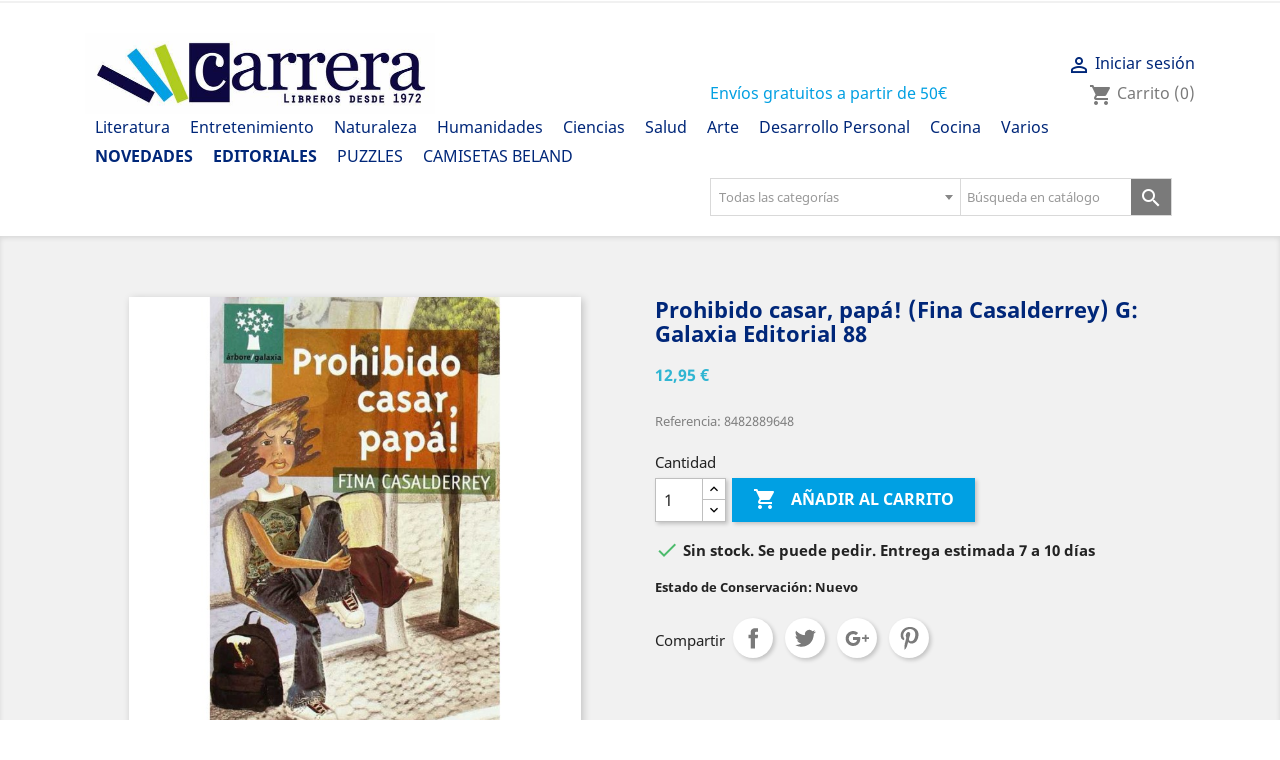

--- FILE ---
content_type: text/html; charset=utf-8
request_url: https://libreriacarrera.com/novela-juvenil/227-prohibido-casar-papa-fina-casalderrey-galaxia-9788482889641.html
body_size: 30408
content:
<!doctype html>
<html lang="es">

  <head>
    
      
  <meta charset="utf-8">


  <meta http-equiv="x-ua-compatible" content="ie=edge">



  <link rel="canonical" href="https://libreriacarrera.com/novela-juvenil/227-prohibido-casar-papa-fina-casalderrey-galaxia-9788482889641.html">

  <title>Prohibido casar, papá! (Fina Casalderrey) G: Galaxia Editorial 88</title>
  <meta name="description" content="Lectores: a partir de 12 años
Elia amósanos o seu mundo interior, con todas as inquedanzas e teimas dunha adolescente. Elia é unha rapaza de catorce anos orfa de nai, que asiste ao romance entre o seu pai e unha muller pola que ela non sente simpatía ningunha. Internada nun hospital por mor dunha operación de apendicite, Elia alterna a rememoración dos momentos máis importantes da súa vida coas visitas que recibe dos seus familiares e tamén de Berta, a odiada moza do seu pai. A partir deste esquema argumental, Fina Casalderrey escribe unha novela de elaborada técnica e de vontade realista que se introduce sen complexos nin visións falseadas no axitado mundo interior dunha adolescente dos nosos días.  Resumen">
  <meta name="keywords" content="Sinopsis, Resumen, Disponible, Stock">
      	<link rel="canonical" href="https://libreriacarrera.com/novela-juvenil/227-prohibido-casar-papa-fina-casalderrey-galaxia-9788482889641.html">
  


  <meta name="viewport" content="width=device-width, initial-scale=1">



  <link rel="icon" type="image/vnd.microsoft.icon" href="/img/favicon.ico?1724869268">
  <link rel="shortcut icon" type="image/x-icon" href="/img/favicon.ico?1724869268">



    <link rel="stylesheet" href="https://libreriacarrera.com/themes/classic/assets/cache/theme-3ce8ff440.css" type="text/css" media="all">




  

  <script type="text/javascript">
        var adv_search_as = true;
        var adv_search_as_min = 3;
        var adv_search_as_size = 6;
        var adv_search_cookie_domain = "libreriacarrera.com";
        var adv_search_cookie_path = "\/";
        var adv_search_is_mobile = false;
        var adv_search_no_results = "No results found.";
        var adv_search_on_change = 0;
        var adv_search_remember = 1;
        var adv_search_select_style = 1;
        var adv_search_show_category = 1;
        var prestashop = {"cart":{"products":[],"totals":{"total":{"type":"total","label":"Total","amount":0,"value":"0,00\u00a0\u20ac"},"total_including_tax":{"type":"total","label":"Total (c\/iva)","amount":0,"value":"0,00\u00a0\u20ac"},"total_excluding_tax":{"type":"total","label":"Total (s\/iva)","amount":0,"value":"0,00\u00a0\u20ac"}},"subtotals":{"products":{"type":"products","label":"Subtotal","amount":0,"value":"0,00\u00a0\u20ac"},"discounts":null,"shipping":{"type":"shipping","label":"Transporte","amount":0,"value":"Gratis"},"tax":null},"products_count":0,"summary_string":"0 art\u00edculos","vouchers":{"allowed":1,"added":[]},"discounts":[],"minimalPurchase":0,"minimalPurchaseRequired":""},"currency":{"name":"euro","iso_code":"EUR","iso_code_num":"978","sign":"\u20ac"},"customer":{"lastname":null,"firstname":null,"email":null,"birthday":null,"newsletter":null,"newsletter_date_add":null,"optin":null,"website":null,"company":null,"siret":null,"ape":null,"is_logged":false,"gender":{"type":null,"name":null},"addresses":[]},"language":{"name":"Espa\u00f1ol (Spanish)","iso_code":"es","locale":"es-ES","language_code":"es","is_rtl":"0","date_format_lite":"d\/m\/Y","date_format_full":"d\/m\/Y H:i:s","id":1},"page":{"title":"","canonical":null,"meta":{"title":"Prohibido casar, pap\u00e1! (Fina Casalderrey) G: Galaxia Editorial 88","description":"Lectores:\u00a0a partir de 12 a\u00f1os\nElia am\u00f3sanos o seu mundo interior, con todas as inquedanzas e teimas dunha adolescente. Elia \u00e9 unha rapaza de catorce anos orfa de nai, que asiste ao romance entre o seu pai e unha muller pola que ela non sente simpat\u00eda ningunha. Internada nun hospital por mor dunha operaci\u00f3n de apendicite, Elia alterna a rememoraci\u00f3n dos momentos m\u00e1is importantes da s\u00faa vida coas visitas que recibe dos seus familiares e tam\u00e9n de Berta, a odiada moza do seu pai. A partir deste esquema argumental,\u00a0Fina Casalderrey\u00a0escribe unha novela de elaborada t\u00e9cnica e de vontade realista que se introduce sen complexos nin visi\u00f3ns falseadas no axitado mundo interior dunha adolescente dos nosos d\u00edas.\u00a0 Resumen","keywords":"Sinopsis, Resumen, Disponible, Stock","robots":"index"},"page_name":"product","body_classes":{"lang-es":true,"lang-rtl":false,"country-ES":true,"currency-EUR":true,"layout-full-width":true,"page-product":true,"tax-display-disabled":true,"product-id-227":true,"product-Prohibido casar, pap\u00e1! (Fina Casalderrey) G: Galaxia Editorial 88":true,"product-id-category-12":true,"product-id-manufacturer-68":true,"product-id-supplier-0":true,"product-available-for-order":true},"admin_notifications":[]},"shop":{"name":"Librer\u00eda Carrera","logo":"\/img\/libreriacarrera-logo.jpg","stores_icon":"\/img\/logo_stores.png","favicon":"\/img\/favicon.ico"},"urls":{"base_url":"https:\/\/libreriacarrera.com\/","current_url":"https:\/\/libreriacarrera.com\/novela-juvenil\/227-prohibido-casar-papa-fina-casalderrey-galaxia-9788482889641.html","shop_domain_url":"https:\/\/libreriacarrera.com","img_ps_url":"https:\/\/libreriacarrera.com\/img\/","img_cat_url":"https:\/\/libreriacarrera.com\/img\/c\/","img_lang_url":"https:\/\/libreriacarrera.com\/img\/l\/","img_prod_url":"https:\/\/libreriacarrera.com\/img\/p\/","img_manu_url":"https:\/\/libreriacarrera.com\/img\/m\/","img_sup_url":"https:\/\/libreriacarrera.com\/img\/su\/","img_ship_url":"https:\/\/libreriacarrera.com\/img\/s\/","img_store_url":"https:\/\/libreriacarrera.com\/img\/st\/","img_col_url":"https:\/\/libreriacarrera.com\/img\/co\/","img_url":"https:\/\/libreriacarrera.com\/themes\/classic\/assets\/img\/","css_url":"https:\/\/libreriacarrera.com\/themes\/classic\/assets\/css\/","js_url":"https:\/\/libreriacarrera.com\/themes\/classic\/assets\/js\/","pic_url":"https:\/\/libreriacarrera.com\/upload\/","pages":{"address":"https:\/\/libreriacarrera.com\/direccion","addresses":"https:\/\/libreriacarrera.com\/direcciones","authentication":"https:\/\/libreriacarrera.com\/index.php?controller=authentication","cart":"https:\/\/libreriacarrera.com\/index.php?controller=cart","category":"https:\/\/libreriacarrera.com\/index.php?controller=category","cms":"https:\/\/libreriacarrera.com\/index.php?controller=cms","contact":"https:\/\/libreriacarrera.com\/contactenos","discount":"https:\/\/libreriacarrera.com\/descuento","guest_tracking":"https:\/\/libreriacarrera.com\/index.php?controller=guest-tracking","history":"https:\/\/libreriacarrera.com\/index.php?controller=history","identity":"https:\/\/libreriacarrera.com\/datos-personales","index":"https:\/\/libreriacarrera.com\/","my_account":"https:\/\/libreriacarrera.com\/index.php?controller=my-account","order_confirmation":"https:\/\/libreriacarrera.com\/index.php?controller=order-confirmation","order_detail":"https:\/\/libreriacarrera.com\/index.php?controller=order-detail","order_follow":"https:\/\/libreriacarrera.com\/index.php?controller=order-follow","order":"https:\/\/libreriacarrera.com\/index.php?controller=order","order_return":"https:\/\/libreriacarrera.com\/index.php?controller=order-return","order_slip":"https:\/\/libreriacarrera.com\/index.php?controller=order-slip","pagenotfound":"https:\/\/libreriacarrera.com\/pagina-no-encontrada","password":"https:\/\/libreriacarrera.com\/index.php?controller=password","pdf_invoice":"https:\/\/libreriacarrera.com\/index.php?controller=pdf-invoice","pdf_order_return":"https:\/\/libreriacarrera.com\/index.php?controller=pdf-order-return","pdf_order_slip":"https:\/\/libreriacarrera.com\/index.php?controller=pdf-order-slip","prices_drop":"https:\/\/libreriacarrera.com\/productos-rebajados","product":"https:\/\/libreriacarrera.com\/index.php?controller=product","search":"https:\/\/libreriacarrera.com\/busqueda","sitemap":"https:\/\/libreriacarrera.com\/mapa del sitio","stores":"https:\/\/libreriacarrera.com\/tiendas","supplier":"https:\/\/libreriacarrera.com\/index.php?controller=supplier","register":"https:\/\/libreriacarrera.com\/index.php?controller=authentication&create_account=1","order_login":"https:\/\/libreriacarrera.com\/index.php?controller=order&login=1"},"alternative_langs":{"es":"https:\/\/libreriacarrera.com\/novela-juvenil\/227-prohibido-casar-papa-fina-casalderrey-galaxia-9788482889641.html"},"theme_assets":"\/themes\/classic\/assets\/","actions":{"logout":"https:\/\/libreriacarrera.com\/?mylogout="},"no_picture_image":{"bySize":{"small_default":{"url":"https:\/\/libreriacarrera.com\/img\/p\/es-default-small_default.jpg","width":98,"height":98},"cart_default":{"url":"https:\/\/libreriacarrera.com\/img\/p\/es-default-cart_default.jpg","width":125,"height":125},"home_default":{"url":"https:\/\/libreriacarrera.com\/img\/p\/es-default-home_default.jpg","width":250,"height":250},"medium_default":{"url":"https:\/\/libreriacarrera.com\/img\/p\/es-default-medium_default.jpg","width":452,"height":452},"large_default":{"url":"https:\/\/libreriacarrera.com\/img\/p\/es-default-large_default.jpg","width":700,"height":700}},"small":{"url":"https:\/\/libreriacarrera.com\/img\/p\/es-default-small_default.jpg","width":98,"height":98},"medium":{"url":"https:\/\/libreriacarrera.com\/img\/p\/es-default-home_default.jpg","width":250,"height":250},"large":{"url":"https:\/\/libreriacarrera.com\/img\/p\/es-default-large_default.jpg","width":700,"height":700},"legend":""}},"configuration":{"display_taxes_label":false,"is_catalog":false,"show_prices":true,"opt_in":{"partner":false},"quantity_discount":{"type":"discount","label":"Descuento"},"voucher_enabled":1,"return_enabled":0},"field_required":[],"breadcrumb":{"links":[{"title":"Inicio","url":"https:\/\/libreriacarrera.com\/"},{"title":"Literatura","url":"https:\/\/libreriacarrera.com\/13-literatura"},{"title":"Novela: Juvenil","url":"https:\/\/libreriacarrera.com\/12-novela-juvenil"},{"title":"Prohibido casar, pap\u00e1! (Fina Casalderrey) G: Galaxia Editorial 88","url":"https:\/\/libreriacarrera.com\/novela-juvenil\/227-prohibido-casar-papa-fina-casalderrey-galaxia-9788482889641.html"}],"count":4},"link":{"protocol_link":"https:\/\/","protocol_content":"https:\/\/"},"time":1768886159,"static_token":"ce4d6b1a7f04da358db9cbdfceea97d4","token":"6a1df871461014a5a47ebb9f8e4661f5"};
      </script>



  
<style>#st_header .search_widget_block, .header-top .search_widget_block{width:500px;}.select2-container--default .select2-selection--single.stadvsearch_conatiner,.st_advanced_search_category.form-control-select,.st_advanced_search_category.form-control-select:not([size]):not([multiple]){height:38px;}.search_widget_text.form-control, .search_widget_btn, .select2-container--default .select2-selection--single.stadvsearch_conatiner .select2-selection__arrow{height:36px;}.search_widget_btn,.select2-container--default .select2-selection--single.stadvsearch_conatiner .select2-selection__rendered,.select2-container--default .select2-selection--single.stadvsearch_conatiner .select2-selection__arrow{line-height:36px;}.search_widget_text.form-control,.st_advanced_search_category.form-control-select,.select2-container--default .select2-selection--single.stadvsearch_conatiner{background-color:#ffffff;}.search_widget_block .search_widget_btn{background:#7a7a7a;}.search_widget_btn:hover,.search_widget_btn.active{background:#2FB5D2;}@media (min-width: 768px){.st_advanced_search_category, .search_widget_block .select2{flex: 0 0 250px;}}.search_widget_block .search_widget_form { font-size: 0.8rem; } .stadvsearch_dropdown { font-size: 0.8rem; } .search_widget_form_inner .search_widget_text { font-size: 0.8rem; }</style>




    
  <meta property="og:type" content="Product">
  <meta property="og:url" content="https://libreriacarrera.com/novela-juvenil/227-prohibido-casar-papa-fina-casalderrey-galaxia-9788482889641.html">
  <meta property="og:title" content="Prohibido casar, papá! (Fina Casalderrey) G: Galaxia Editorial 88">
  <meta property="og:site_name" content="Librería Carrera">
  <meta property="og:description" content="Lectores: a partir de 12 años
Elia amósanos o seu mundo interior, con todas as inquedanzas e teimas dunha adolescente. Elia é unha rapaza de catorce anos orfa de nai, que asiste ao romance entre o seu pai e unha muller pola que ela non sente simpatía ningunha. Internada nun hospital por mor dunha operación de apendicite, Elia alterna a rememoración dos momentos máis importantes da súa vida coas visitas que recibe dos seus familiares e tamén de Berta, a odiada moza do seu pai. A partir deste esquema argumental, Fina Casalderrey escribe unha novela de elaborada técnica e de vontade realista que se introduce sen complexos nin visións falseadas no axitado mundo interior dunha adolescente dos nosos días.  Resumen">
  <meta property="og:image" content="https://libreriacarrera.com/465-large_default/prohibido-casar-papa-fina-casalderrey-galaxia.jpg">
  <meta property="product:pretax_price:amount" content="12.451923">
  <meta property="product:pretax_price:currency" content="EUR">
  <meta property="product:price:amount" content="12.95">
  <meta property="product:price:currency" content="EUR">
  
  </head>

  <body id="product" class="lang-es country-es currency-eur layout-full-width page-product tax-display-disabled product-id-227 product-prohibido-casar-papa-fina-casalderrey-g-galaxia-editorial-88 product-id-category-12 product-id-manufacturer-68 product-id-supplier-0 product-available-for-order">

    
      
    

    <main>
      
              

      <header id="header">
        
          
  <div class="header-banner">
    
  </div>



  <nav class="header-nav">
    <div class="container">
        <div class="row">
          <div class="hidden-sm-down">
            <div class="col-md-4 col-xs-12">
              
            </div>
            <div class="col-md-8 right-nav">
                
            </div>
          </div>
          <div class="hidden-md-up text-sm-center mobile">
            <div class="float-xs-left" id="menu-icon">
              <i class="material-icons d-inline">&#xE5D2;</i>
            </div>
            <div class="float-xs-right" id="_mobile_cart"></div>
            <div class="float-xs-right" id="_mobile_user_info"></div>
            <div class="top-logo" id="_mobile_logo"></div>
            <div class="clearfix"></div>
          </div>
        </div>
    </div>
  </nav>



  <div class="header-top">
    <div class="container">
       <div class="row">
        <div class="header-texto-envio-gratuito">
          <h3>Envíos gratuitos a partir de 50€</h3>
        </div>
        <div class="col-md-2 hidden-sm-down" id="_desktop_logo">
          <a href="https://libreriacarrera.com/">
            <img class="logo img-responsive" src="/img/libreriacarrera-logo.jpg" alt="Librería Carrera">
          </a>
        </div>
        <div class="col-md-10 col-sm-12 position-static">
          <div class="row">
            

<div class="menu col-lg-8 col-md-7 js-top-menu position-static hidden-sm-down" id="_desktop_top_menu">
    
          <ul class="top-menu" id="top-menu" data-depth="0">
                    <li class="category" id="category-13">
                          <a
                class="dropdown-item"
                href="https://libreriacarrera.com/13-literatura" data-depth="0"
                              >
                                                                      <span class="float-xs-right hidden-md-up">
                    <span data-target="#top_sub_menu_14757" data-toggle="collapse" class="navbar-toggler collapse-icons">
                      <i class="material-icons add">&#xE313;</i>
                      <i class="material-icons remove">&#xE316;</i>
                    </span>
                  </span>
                                Literatura
              </a>
                            <div  class="popover sub-menu js-sub-menu collapse" id="top_sub_menu_14757">
                
          <ul class="top-menu"  data-depth="1">
                    <li class="category" id="category-48">
                          <a
                class="dropdown-item dropdown-submenu"
                href="https://libreriacarrera.com/48-infantil" data-depth="1"
                              >
                                Infantil
              </a>
                          </li>
                                <li class="category" id="category-6">
                          <a
                class="dropdown-item dropdown-submenu"
                href="https://libreriacarrera.com/6-literatura-clasica-poesia" data-depth="1"
                              >
                                Literatura Clásica - Poesía
              </a>
                          </li>
                                <li class="category" id="category-51">
                          <a
                class="dropdown-item dropdown-submenu"
                href="https://libreriacarrera.com/51-literatura-galega" data-depth="1"
                              >
                                Literatura Galega
              </a>
                          </li>
                                <li class="category" id="category-82">
                          <a
                class="dropdown-item dropdown-submenu"
                href="https://libreriacarrera.com/82-novela-ficcion-historica" data-depth="1"
                              >
                                Novela: Ficción - Histórica
              </a>
                          </li>
                                <li class="category" id="category-12">
                          <a
                class="dropdown-item dropdown-submenu"
                href="https://libreriacarrera.com/12-novela-juvenil" data-depth="1"
                              >
                                Novela: Juvenil
              </a>
                          </li>
                                <li class="category" id="category-14">
                          <a
                class="dropdown-item dropdown-submenu"
                href="https://libreriacarrera.com/14-novela-narrativa-ensayo" data-depth="1"
                              >
                                Novela: Narrativa - Ensayo
              </a>
                          </li>
                                <li class="category" id="category-78">
                          <a
                class="dropdown-item dropdown-submenu"
                href="https://libreriacarrera.com/78-novela-romantica-erotica" data-depth="1"
                              >
                                Novela: Romántica - Erótica
              </a>
                          </li>
                          </ul>
    
              </div>
                          </li>
                                <li class="category" id="category-24">
                          <a
                class="dropdown-item"
                href="https://libreriacarrera.com/24-entretenimiento" data-depth="0"
                              >
                                                                      <span class="float-xs-right hidden-md-up">
                    <span data-target="#top_sub_menu_87990" data-toggle="collapse" class="navbar-toggler collapse-icons">
                      <i class="material-icons add">&#xE313;</i>
                      <i class="material-icons remove">&#xE316;</i>
                    </span>
                  </span>
                                Entretenimiento
              </a>
                            <div  class="popover sub-menu js-sub-menu collapse" id="top_sub_menu_87990">
                
          <ul class="top-menu"  data-depth="1">
                    <li class="category" id="category-44">
                          <a
                class="dropdown-item dropdown-submenu"
                href="https://libreriacarrera.com/44-bricolaje-manualidades" data-depth="1"
                              >
                                Bricolaje - Manualidades
              </a>
                          </li>
                                <li class="category" id="category-72">
                          <a
                class="dropdown-item dropdown-submenu"
                href="https://libreriacarrera.com/72-comics-novelas-graficas" data-depth="1"
                              >
                                Cómics - Novelas gráficas
              </a>
                          </li>
                                <li class="category" id="category-27">
                          <a
                class="dropdown-item dropdown-submenu"
                href="https://libreriacarrera.com/27-diseno-moda-costura" data-depth="1"
                              >
                                Diseño - Moda - Costura
              </a>
                          </li>
                                <li class="category" id="category-63">
                          <a
                class="dropdown-item dropdown-submenu"
                href="https://libreriacarrera.com/63-divulgacion-cientifica-informatica" data-depth="1"
                              >
                                Divulgación Científica - Informática
              </a>
                          </li>
                                <li class="category" id="category-25">
                          <a
                class="dropdown-item dropdown-submenu"
                href="https://libreriacarrera.com/25-humor-juegos" data-depth="1"
                              >
                                Humor -  Juegos
              </a>
                          </li>
                                <li class="category" id="category-62">
                          <a
                class="dropdown-item dropdown-submenu"
                href="https://libreriacarrera.com/62-sociedad-tv" data-depth="1"
                              >
                                Sociedad - TV
              </a>
                          </li>
                                <li class="category" id="category-26">
                          <a
                class="dropdown-item dropdown-submenu"
                href="https://libreriacarrera.com/26-viajar-guias-viaje" data-depth="1"
                              >
                                Viajar - Guías viaje
              </a>
                          </li>
                          </ul>
    
              </div>
                          </li>
                                <li class="category" id="category-34">
                          <a
                class="dropdown-item"
                href="https://libreriacarrera.com/34-naturaleza" data-depth="0"
                              >
                                                                      <span class="float-xs-right hidden-md-up">
                    <span data-target="#top_sub_menu_3321" data-toggle="collapse" class="navbar-toggler collapse-icons">
                      <i class="material-icons add">&#xE313;</i>
                      <i class="material-icons remove">&#xE316;</i>
                    </span>
                  </span>
                                Naturaleza
              </a>
                            <div  class="popover sub-menu js-sub-menu collapse" id="top_sub_menu_3321">
                
          <ul class="top-menu"  data-depth="1">
                    <li class="category" id="category-35">
                          <a
                class="dropdown-item dropdown-submenu"
                href="https://libreriacarrera.com/35-animales" data-depth="1"
                              >
                                Animales
              </a>
                          </li>
                                <li class="category" id="category-37">
                          <a
                class="dropdown-item dropdown-submenu"
                href="https://libreriacarrera.com/37-ecologia-medio-ambiente" data-depth="1"
                              >
                                Ecología - Medio Ambiente
              </a>
                          </li>
                                <li class="category" id="category-38">
                          <a
                class="dropdown-item dropdown-submenu"
                href="https://libreriacarrera.com/38-ganaderia-pesca" data-depth="1"
                              >
                                Ganadería - Pesca
              </a>
                          </li>
                                <li class="category" id="category-36">
                          <a
                class="dropdown-item dropdown-submenu"
                href="https://libreriacarrera.com/36-jardineria" data-depth="1"
                              >
                                Jardinería
              </a>
                          </li>
                                <li class="category" id="category-42">
                          <a
                class="dropdown-item dropdown-submenu"
                href="https://libreriacarrera.com/42-tiempo-libre" data-depth="1"
                              >
                                Tiempo Libre
              </a>
                          </li>
                          </ul>
    
              </div>
                          </li>
                                <li class="category" id="category-8">
                          <a
                class="dropdown-item"
                href="https://libreriacarrera.com/8-humanidades" data-depth="0"
                              >
                                                                      <span class="float-xs-right hidden-md-up">
                    <span data-target="#top_sub_menu_79800" data-toggle="collapse" class="navbar-toggler collapse-icons">
                      <i class="material-icons add">&#xE313;</i>
                      <i class="material-icons remove">&#xE316;</i>
                    </span>
                  </span>
                                Humanidades
              </a>
                            <div  class="popover sub-menu js-sub-menu collapse" id="top_sub_menu_79800">
                
          <ul class="top-menu"  data-depth="1">
                    <li class="category" id="category-58">
                          <a
                class="dropdown-item dropdown-submenu"
                href="https://libreriacarrera.com/58-derecho-criminologia" data-depth="1"
                              >
                                Derecho - Criminología
              </a>
                          </li>
                                <li class="category" id="category-61">
                          <a
                class="dropdown-item dropdown-submenu"
                href="https://libreriacarrera.com/61-filologia-lingueistica" data-depth="1"
                              >
                                Filología - Lingüística
              </a>
                          </li>
                                <li class="category" id="category-52">
                          <a
                class="dropdown-item dropdown-submenu"
                href="https://libreriacarrera.com/52-filosofia-religiones" data-depth="1"
                              >
                                Filosofía - Religiones
              </a>
                          </li>
                                <li class="category" id="category-57">
                          <a
                class="dropdown-item dropdown-submenu"
                href="https://libreriacarrera.com/57-geografia-geologia" data-depth="1"
                              >
                                Geografía - Geología
              </a>
                          </li>
                                <li class="category" id="category-77">
                          <a
                class="dropdown-item dropdown-submenu"
                href="https://libreriacarrera.com/77-historia-biografias" data-depth="1"
                              >
                                Historia - Biografías
              </a>
                          </li>
                                <li class="category" id="category-53">
                          <a
                class="dropdown-item dropdown-submenu"
                href="https://libreriacarrera.com/53-politica-periodismo" data-depth="1"
                              >
                                Política - Periodismo
              </a>
                          </li>
                                <li class="category" id="category-10">
                          <a
                class="dropdown-item dropdown-submenu"
                href="https://libreriacarrera.com/10-sociologia-feminismo" data-depth="1"
                              >
                                Sociología - Feminismo
              </a>
                          </li>
                          </ul>
    
              </div>
                          </li>
                                <li class="category" id="category-4">
                          <a
                class="dropdown-item"
                href="https://libreriacarrera.com/4-ciencias" data-depth="0"
                              >
                                                                      <span class="float-xs-right hidden-md-up">
                    <span data-target="#top_sub_menu_58681" data-toggle="collapse" class="navbar-toggler collapse-icons">
                      <i class="material-icons add">&#xE313;</i>
                      <i class="material-icons remove">&#xE316;</i>
                    </span>
                  </span>
                                Ciencias
              </a>
                            <div  class="popover sub-menu js-sub-menu collapse" id="top_sub_menu_58681">
                
          <ul class="top-menu"  data-depth="1">
                    <li class="category" id="category-50">
                          <a
                class="dropdown-item dropdown-submenu"
                href="https://libreriacarrera.com/50-administracion-marketing" data-depth="1"
                              >
                                Administración - Marketing
              </a>
                          </li>
                                <li class="category" id="category-7">
                          <a
                class="dropdown-item dropdown-submenu"
                href="https://libreriacarrera.com/7-biologia-genetica" data-depth="1"
                              >
                                Biología - Genética
              </a>
                          </li>
                                <li class="category" id="category-5">
                          <a
                class="dropdown-item dropdown-submenu"
                href="https://libreriacarrera.com/5-economia-matematicas" data-depth="1"
                              >
                                Economía - Matemáticas
              </a>
                          </li>
                                <li class="category" id="category-59">
                          <a
                class="dropdown-item dropdown-submenu"
                href="https://libreriacarrera.com/59-fisica-astronomia" data-depth="1"
                              >
                                Física - Astronomía
              </a>
                          </li>
                                <li class="category" id="category-56">
                          <a
                class="dropdown-item dropdown-submenu"
                href="https://libreriacarrera.com/56-tecnologia-ingenieria" data-depth="1"
                              >
                                Tecnología - Ingeniería
              </a>
                          </li>
                          </ul>
    
              </div>
                          </li>
                                <li class="category" id="category-15">
                          <a
                class="dropdown-item"
                href="https://libreriacarrera.com/15-salud" data-depth="0"
                              >
                                                                      <span class="float-xs-right hidden-md-up">
                    <span data-target="#top_sub_menu_63740" data-toggle="collapse" class="navbar-toggler collapse-icons">
                      <i class="material-icons add">&#xE313;</i>
                      <i class="material-icons remove">&#xE316;</i>
                    </span>
                  </span>
                                Salud
              </a>
                            <div  class="popover sub-menu js-sub-menu collapse" id="top_sub_menu_63740">
                
          <ul class="top-menu"  data-depth="1">
                    <li class="category" id="category-41">
                          <a
                class="dropdown-item dropdown-submenu"
                href="https://libreriacarrera.com/41-deportes-deportistas" data-depth="1"
                              >
                                Deportes - Deportistas
              </a>
                          </li>
                                <li class="category" id="category-40">
                          <a
                class="dropdown-item dropdown-submenu"
                href="https://libreriacarrera.com/40-mantenimiento-cuerpo" data-depth="1"
                              >
                                Mantenimiento - Cuerpo
              </a>
                          </li>
                                <li class="category" id="category-17">
                          <a
                class="dropdown-item dropdown-submenu"
                href="https://libreriacarrera.com/17-medicina-enfermeria" data-depth="1"
                              >
                                Medicina - Enfermería
              </a>
                          </li>
                                <li class="category" id="category-18">
                          <a
                class="dropdown-item dropdown-submenu"
                href="https://libreriacarrera.com/18-medicina-divulgativa" data-depth="1"
                              >
                                Medicina Divulgativa
              </a>
                          </li>
                                <li class="category" id="category-16">
                          <a
                class="dropdown-item dropdown-submenu"
                href="https://libreriacarrera.com/16-psicologia-sexualidad" data-depth="1"
                              >
                                Psicología - Sexualidad
              </a>
                          </li>
                          </ul>
    
              </div>
                          </li>
                                <li class="category" id="category-19">
                          <a
                class="dropdown-item"
                href="https://libreriacarrera.com/19-arte" data-depth="0"
                              >
                                                                      <span class="float-xs-right hidden-md-up">
                    <span data-target="#top_sub_menu_87138" data-toggle="collapse" class="navbar-toggler collapse-icons">
                      <i class="material-icons add">&#xE313;</i>
                      <i class="material-icons remove">&#xE316;</i>
                    </span>
                  </span>
                                Arte
              </a>
                            <div  class="popover sub-menu js-sub-menu collapse" id="top_sub_menu_87138">
                
          <ul class="top-menu"  data-depth="1">
                    <li class="category" id="category-20">
                          <a
                class="dropdown-item dropdown-submenu"
                href="https://libreriacarrera.com/20-arquitectura-diseno" data-depth="1"
                              >
                                Arquitectura - Diseño
              </a>
                          </li>
                                <li class="category" id="category-22">
                          <a
                class="dropdown-item dropdown-submenu"
                href="https://libreriacarrera.com/22-cine-arte-audiovisual" data-depth="1"
                              >
                                Cine - Arte Audiovisual
              </a>
                          </li>
                                <li class="category" id="category-75">
                          <a
                class="dropdown-item dropdown-submenu"
                href="https://libreriacarrera.com/75-fotografia-dibujo" data-depth="1"
                              >
                                Fotografía - Dibujo
              </a>
                          </li>
                                <li class="category" id="category-54">
                          <a
                class="dropdown-item dropdown-submenu"
                href="https://libreriacarrera.com/54-museos-bibliotecas" data-depth="1"
                              >
                                Museos - Bibliotecas
              </a>
                          </li>
                                <li class="category" id="category-23">
                          <a
                class="dropdown-item dropdown-submenu"
                href="https://libreriacarrera.com/23-musica-teatro" data-depth="1"
                              >
                                Música - Teatro
              </a>
                          </li>
                                <li class="category" id="category-21">
                          <a
                class="dropdown-item dropdown-submenu"
                href="https://libreriacarrera.com/21-pintura-escultura" data-depth="1"
                              >
                                Pintura - Escultura
              </a>
                          </li>
                          </ul>
    
              </div>
                          </li>
                                <li class="category" id="category-28">
                          <a
                class="dropdown-item"
                href="https://libreriacarrera.com/28-desarrollo-personal" data-depth="0"
                              >
                                                                      <span class="float-xs-right hidden-md-up">
                    <span data-target="#top_sub_menu_11180" data-toggle="collapse" class="navbar-toggler collapse-icons">
                      <i class="material-icons add">&#xE313;</i>
                      <i class="material-icons remove">&#xE316;</i>
                    </span>
                  </span>
                                Desarrollo Personal
              </a>
                            <div  class="popover sub-menu js-sub-menu collapse" id="top_sub_menu_11180">
                
          <ul class="top-menu"  data-depth="1">
                    <li class="category" id="category-60">
                          <a
                class="dropdown-item dropdown-submenu"
                href="https://libreriacarrera.com/60-autoayuda" data-depth="1"
                              >
                                Autoayuda
              </a>
                          </li>
                                <li class="category" id="category-30">
                          <a
                class="dropdown-item dropdown-submenu"
                href="https://libreriacarrera.com/30-esoterismo-astrologia" data-depth="1"
                              >
                                Esoterismo - Astrología
              </a>
                          </li>
                                <li class="category" id="category-81">
                          <a
                class="dropdown-item dropdown-submenu"
                href="https://libreriacarrera.com/81-espiritualidad" data-depth="1"
                              >
                                Espiritualidad
              </a>
                          </li>
                                <li class="category" id="category-29">
                          <a
                class="dropdown-item dropdown-submenu"
                href="https://libreriacarrera.com/29-meditacion-relajacion" data-depth="1"
                              >
                                Meditación - Relajación
              </a>
                          </li>
                          </ul>
    
              </div>
                          </li>
                                <li class="category" id="category-31">
                          <a
                class="dropdown-item"
                href="https://libreriacarrera.com/31-cocina" data-depth="0"
                              >
                                                                      <span class="float-xs-right hidden-md-up">
                    <span data-target="#top_sub_menu_74019" data-toggle="collapse" class="navbar-toggler collapse-icons">
                      <i class="material-icons add">&#xE313;</i>
                      <i class="material-icons remove">&#xE316;</i>
                    </span>
                  </span>
                                Cocina
              </a>
                            <div  class="popover sub-menu js-sub-menu collapse" id="top_sub_menu_74019">
                
          <ul class="top-menu"  data-depth="1">
                    <li class="category" id="category-32">
                          <a
                class="dropdown-item dropdown-submenu"
                href="https://libreriacarrera.com/32-alimentos-gastronomia" data-depth="1"
                              >
                                Alimentos - Gastronomía
              </a>
                          </li>
                                <li class="category" id="category-33">
                          <a
                class="dropdown-item dropdown-submenu"
                href="https://libreriacarrera.com/33-bebidas-enologia" data-depth="1"
                              >
                                Bebidas - Enología
              </a>
                          </li>
                                <li class="category" id="category-43">
                          <a
                class="dropdown-item dropdown-submenu"
                href="https://libreriacarrera.com/43-cocinas-decoracion-manualidades" data-depth="1"
                              >
                                Cocinas - Decoración - Manualidades
              </a>
                          </li>
                          </ul>
    
              </div>
                          </li>
                                <li class="category" id="category-11">
                          <a
                class="dropdown-item"
                href="https://libreriacarrera.com/11-varios" data-depth="0"
                              >
                                                                      <span class="float-xs-right hidden-md-up">
                    <span data-target="#top_sub_menu_74932" data-toggle="collapse" class="navbar-toggler collapse-icons">
                      <i class="material-icons add">&#xE313;</i>
                      <i class="material-icons remove">&#xE316;</i>
                    </span>
                  </span>
                                Varios
              </a>
                            <div  class="popover sub-menu js-sub-menu collapse" id="top_sub_menu_74932">
                
          <ul class="top-menu"  data-depth="1">
                    <li class="category" id="category-49">
                          <a
                class="dropdown-item dropdown-submenu"
                href="https://libreriacarrera.com/49-curiosidades" data-depth="1"
                              >
                                Curiosidades 
              </a>
                          </li>
                                <li class="category" id="category-45">
                          <a
                class="dropdown-item dropdown-submenu"
                href="https://libreriacarrera.com/45-diccionarios-gramatica" data-depth="1"
                              >
                                Diccionarios - Gramática
              </a>
                          </li>
                                <li class="category" id="category-46">
                          <a
                class="dropdown-item dropdown-submenu"
                href="https://libreriacarrera.com/46-ensenanza-educacion" data-depth="1"
                              >
                                Enseñanza - Educación
              </a>
                          </li>
                                <li class="category" id="category-47">
                          <a
                class="dropdown-item dropdown-submenu"
                href="https://libreriacarrera.com/47-libros-en-otros-idiomas" data-depth="1"
                              >
                                Libros en otros idiomas
              </a>
                          </li>
                          </ul>
    
              </div>
                          </li>
                          <br>
                                <li class="category" id="category-85">
                          <a
                class="dropdown-item"
                href="https://libreriacarrera.com/85-novedades" data-depth="0"
                              >
                                Novedades
              </a>
                          </li>
                                <li class="manufacturers" id="manufacturers">
                          <a
                class="dropdown-item"
                href="https://libreriacarrera.com/editoriales" data-depth="0"
                              >
                                                                      <span class="float-xs-right hidden-md-up">
                    <span data-target="#top_sub_menu_24501" data-toggle="collapse" class="navbar-toggler collapse-icons">
                      <i class="material-icons add">&#xE313;</i>
                      <i class="material-icons remove">&#xE316;</i>
                    </span>
                  </span>
                                Editoriales
              </a>
                            <div  class="popover sub-menu js-sub-menu collapse" id="top_sub_menu_24501">
                
          <ul class="top-menu"  data-depth="1">
                    <li class="manufacturer" id="manufacturer-79">
                          <a
                class="dropdown-item dropdown-submenu"
                href="https://libreriacarrera.com/79_a-varias-editoriales" data-depth="1"
                              >
                                A Varias editoriales
              </a>
                          </li>
                                <li class="manufacturer" id="manufacturer-148">
                          <a
                class="dropdown-item dropdown-submenu"
                href="https://libreriacarrera.com/148_ate" data-depth="1"
                              >
                                A.T.E.
              </a>
                          </li>
                                <li class="manufacturer" id="manufacturer-620">
                          <a
                class="dropdown-item dropdown-submenu"
                href="https://libreriacarrera.com/620_a-libros-del-siglo-xix" data-depth="1"
                              >
                                A: Libros del siglo XIX
              </a>
                          </li>
                                <li class="manufacturer" id="manufacturer-256">
                          <a
                class="dropdown-item dropdown-submenu"
                href="https://libreriacarrera.com/256_abadia-editors" data-depth="1"
                              >
                                Abadia Editors
              </a>
                          </li>
                                <li class="manufacturer" id="manufacturer-418">
                          <a
                class="dropdown-item dropdown-submenu"
                href="https://libreriacarrera.com/418_abraxas-ediciones" data-depth="1"
                              >
                                Abraxas Ediciones
              </a>
                          </li>
                                <li class="manufacturer" id="manufacturer-44">
                          <a
                class="dropdown-item dropdown-submenu"
                href="https://libreriacarrera.com/44_acantilado-editorial" data-depth="1"
                              >
                                Acantilado Editorial
              </a>
                          </li>
                                <li class="manufacturer" id="manufacturer-539">
                          <a
                class="dropdown-item dropdown-submenu"
                href="https://libreriacarrera.com/539_acanto-editorial" data-depth="1"
                              >
                                Acanto Editorial
              </a>
                          </li>
                                <li class="manufacturer" id="manufacturer-474">
                          <a
                class="dropdown-item dropdown-submenu"
                href="https://libreriacarrera.com/474_acervo-editorial" data-depth="1"
                              >
                                Acervo Editorial
              </a>
                          </li>
                                <li class="manufacturer" id="manufacturer-207">
                          <a
                class="dropdown-item dropdown-submenu"
                href="https://libreriacarrera.com/207_actas-editorial" data-depth="1"
                              >
                                Actas Editorial
              </a>
                          </li>
                                <li class="manufacturer" id="manufacturer-538">
                          <a
                class="dropdown-item dropdown-submenu"
                href="https://libreriacarrera.com/538_aetas-editorial" data-depth="1"
                              >
                                Aetas Editorial
              </a>
                          </li>
                                <li class="manufacturer" id="manufacturer-298">
                          <a
                class="dropdown-item dropdown-submenu"
                href="https://libreriacarrera.com/298_afortunadas-editorial" data-depth="1"
                              >
                                Afortunadas Editorial
              </a>
                          </li>
                                <li class="manufacturer" id="manufacturer-136">
                          <a
                class="dropdown-item dropdown-submenu"
                href="https://libreriacarrera.com/136_agata-editorial" data-depth="1"
                              >
                                Agata Editorial
              </a>
                          </li>
                                <li class="manufacturer" id="manufacturer-349">
                          <a
                class="dropdown-item dropdown-submenu"
                href="https://libreriacarrera.com/349_aglaya-editorial" data-depth="1"
                              >
                                Aglaya Editorial
              </a>
                          </li>
                                <li class="manufacturer" id="manufacturer-98">
                          <a
                class="dropdown-item dropdown-submenu"
                href="https://libreriacarrera.com/98_aguilar-editorial-prg" data-depth="1"
                              >
                                Aguilar Editorial PRG
              </a>
                          </li>
                                <li class="manufacturer" id="manufacturer-297">
                          <a
                class="dropdown-item dropdown-submenu"
                href="https://libreriacarrera.com/297_ahimsa-editorial" data-depth="1"
                              >
                                Ahimsa Editorial
              </a>
                          </li>
                                <li class="manufacturer" id="manufacturer-323">
                          <a
                class="dropdown-item dropdown-submenu"
                href="https://libreriacarrera.com/323_ajec-grupo-editorial" data-depth="1"
                              >
                                AJEC grupo Editorial
              </a>
                          </li>
                                <li class="manufacturer" id="manufacturer-215">
                          <a
                class="dropdown-item dropdown-submenu"
                href="https://libreriacarrera.com/215_akal-ediciones" data-depth="1"
                              >
                                Akal Ediciones
              </a>
                          </li>
                                <li class="manufacturer" id="manufacturer-234">
                          <a
                class="dropdown-item dropdown-submenu"
                href="https://libreriacarrera.com/234_akron-editorial" data-depth="1"
                              >
                                Akron Editorial
              </a>
                          </li>
                                <li class="manufacturer" id="manufacturer-428">
                          <a
                class="dropdown-item dropdown-submenu"
                href="https://libreriacarrera.com/428_alamut-ediciones" data-depth="1"
                              >
                                Alamut Ediciones
              </a>
                          </li>
                                <li class="manufacturer" id="manufacturer-249">
                          <a
                class="dropdown-item dropdown-submenu"
                href="https://libreriacarrera.com/249_alba-editorial" data-depth="1"
                              >
                                Alba Editorial
              </a>
                          </li>
                                <li class="manufacturer" id="manufacturer-192">
                          <a
                class="dropdown-item dropdown-submenu"
                href="https://libreriacarrera.com/192_albatros-editorial" data-depth="1"
                              >
                                Albatros Editorial
              </a>
                          </li>
                                <li class="manufacturer" id="manufacturer-299">
                          <a
                class="dropdown-item dropdown-submenu"
                href="https://libreriacarrera.com/299_alberto-santos-editor" data-depth="1"
                              >
                                Alberto Santos Editor
              </a>
                          </li>
                                <li class="manufacturer" id="manufacturer-590">
                          <a
                class="dropdown-item dropdown-submenu"
                href="https://libreriacarrera.com/590_albor-libros" data-depth="1"
                              >
                                Albor Libros
              </a>
                          </li>
                                <li class="manufacturer" id="manufacturer-430">
                          <a
                class="dropdown-item dropdown-submenu"
                href="https://libreriacarrera.com/430_albores-ediciones" data-depth="1"
                              >
                                Albores Ediciones
              </a>
                          </li>
                                <li class="manufacturer" id="manufacturer-532">
                          <a
                class="dropdown-item dropdown-submenu"
                href="https://libreriacarrera.com/532_alcala-aula-magna" data-depth="1"
                              >
                                Alcalá Aula Magna
              </a>
                          </li>
                                <li class="manufacturer" id="manufacturer-303">
                          <a
                class="dropdown-item dropdown-submenu"
                href="https://libreriacarrera.com/303_alcantara-ediciones" data-depth="1"
                              >
                                Alcantara Ediciones
              </a>
                          </li>
                                <li class="manufacturer" id="manufacturer-235">
                          <a
                class="dropdown-item dropdown-submenu"
                href="https://libreriacarrera.com/235_aldaba-ediciones" data-depth="1"
                              >
                                Aldaba Ediciones
              </a>
                          </li>
                                <li class="manufacturer" id="manufacturer-359">
                          <a
                class="dropdown-item dropdown-submenu"
                href="https://libreriacarrera.com/359_alderaban-ediciones" data-depth="1"
                              >
                                Alderabán Ediciones
              </a>
                          </li>
                                <li class="manufacturer" id="manufacturer-598">
                          <a
                class="dropdown-item dropdown-submenu"
                href="https://libreriacarrera.com/598_alentia-editorial" data-depth="1"
                              >
                                Alentia Editorial
              </a>
                          </li>
                                <li class="manufacturer" id="manufacturer-105">
                          <a
                class="dropdown-item dropdown-submenu"
                href="https://libreriacarrera.com/105_aleph-editores-pdl" data-depth="1"
                              >
                                Aleph Editores PDL
              </a>
                          </li>
                                <li class="manufacturer" id="manufacturer-159">
                          <a
                class="dropdown-item dropdown-submenu"
                href="https://libreriacarrera.com/159_aleta-ediciones" data-depth="1"
                              >
                                Aleta Ediciones
              </a>
                          </li>
                                <li class="manufacturer" id="manufacturer-30">
                          <a
                class="dropdown-item dropdown-submenu"
                href="https://libreriacarrera.com/30_alfaguara-editorial-prg" data-depth="1"
                              >
                                Alfaguara Editorial PRG
              </a>
                          </li>
                                <li class="manufacturer" id="manufacturer-358">
                          <a
                class="dropdown-item dropdown-submenu"
                href="https://libreriacarrera.com/358_alfonsipolis-editorial" data-depth="1"
                              >
                                Alfonsípolis Editorial
              </a>
                          </li>
                                <li class="manufacturer" id="manufacturer-163">
                          <a
                class="dropdown-item dropdown-submenu"
                href="https://libreriacarrera.com/163_algaba-ediciones" data-depth="1"
                              >
                                Algaba Ediciones
              </a>
                          </li>
                                <li class="manufacturer" id="manufacturer-348">
                          <a
                class="dropdown-item dropdown-submenu"
                href="https://libreriacarrera.com/348_algaida-editores" data-depth="1"
                              >
                                Algaida Editores
              </a>
                          </li>
                                <li class="manufacturer" id="manufacturer-258">
                          <a
                class="dropdown-item dropdown-submenu"
                href="https://libreriacarrera.com/258_alhambra-editorial" data-depth="1"
                              >
                                Alhambra Editorial
              </a>
                          </li>
                                <li class="manufacturer" id="manufacturer-369">
                          <a
                class="dropdown-item dropdown-submenu"
                href="https://libreriacarrera.com/369_alhulia-editorial" data-depth="1"
                              >
                                Alhulia Editorial
              </a>
                          </li>
                                <li class="manufacturer" id="manufacturer-4">
                          <a
                class="dropdown-item dropdown-submenu"
                href="https://libreriacarrera.com/4_alianza-editorial" data-depth="1"
                              >
                                Alianza Editorial
              </a>
                          </li>
                                <li class="manufacturer" id="manufacturer-441">
                          <a
                class="dropdown-item dropdown-submenu"
                href="https://libreriacarrera.com/441_alienta-editorial-pdl" data-depth="1"
                              >
                                Alienta Editorial PDL
              </a>
                          </li>
                                <li class="manufacturer" id="manufacturer-534">
                          <a
                class="dropdown-item dropdown-submenu"
                href="https://libreriacarrera.com/534_almar-ediciones" data-depth="1"
                              >
                                Almar Ediciones
              </a>
                          </li>
                                <li class="manufacturer" id="manufacturer-411">
                          <a
                class="dropdown-item dropdown-submenu"
                href="https://libreriacarrera.com/411_almena-editorial" data-depth="1"
                              >
                                Almena Editorial
              </a>
                          </li>
                                <li class="manufacturer" id="manufacturer-603">
                          <a
                class="dropdown-item dropdown-submenu"
                href="https://libreriacarrera.com/603_almuzara-editorial" data-depth="1"
                              >
                                Almuzara Editorial
              </a>
                          </li>
                                <li class="manufacturer" id="manufacturer-402">
                          <a
                class="dropdown-item dropdown-submenu"
                href="https://libreriacarrera.com/402_alonso-ediciones" data-depth="1"
                              >
                                Alonso Ediciones
              </a>
                          </li>
                                <li class="manufacturer" id="manufacturer-135">
                          <a
                class="dropdown-item dropdown-submenu"
                href="https://libreriacarrera.com/135_altaya-ediciones" data-depth="1"
                              >
                                Altaya Ediciones
              </a>
                          </li>
                                <li class="manufacturer" id="manufacturer-67">
                          <a
                class="dropdown-item dropdown-submenu"
                href="https://libreriacarrera.com/67_altea-ediciones-prg" data-depth="1"
                              >
                                Altea Ediciones PRG
              </a>
                          </li>
                                <li class="manufacturer" id="manufacturer-259">
                          <a
                class="dropdown-item dropdown-submenu"
                href="https://libreriacarrera.com/259_altera-ediciones" data-depth="1"
                              >
                                Altera Ediciones
              </a>
                          </li>
                                <li class="manufacturer" id="manufacturer-410">
                          <a
                class="dropdown-item dropdown-submenu"
                href="https://libreriacarrera.com/410_amat-editorial" data-depth="1"
                              >
                                Amat Editorial
              </a>
                          </li>
                                <li class="manufacturer" id="manufacturer-420">
                          <a
                class="dropdown-item dropdown-submenu"
                href="https://libreriacarrera.com/420_ambar-ediciones" data-depth="1"
                              >
                                Ambar Ediciones
              </a>
                          </li>
                                <li class="manufacturer" id="manufacturer-296">
                          <a
                class="dropdown-item dropdown-submenu"
                href="https://libreriacarrera.com/296_ambito-ediciones" data-depth="1"
                              >
                                Ambito Ediciones
              </a>
                          </li>
                                <li class="manufacturer" id="manufacturer-543">
                          <a
                class="dropdown-item dropdown-submenu"
                href="https://libreriacarrera.com/543_america-iberica" data-depth="1"
                              >
                                América Ibérica
              </a>
                          </li>
                                <li class="manufacturer" id="manufacturer-17">
                          <a
                class="dropdown-item dropdown-submenu"
                href="https://libreriacarrera.com/17_anagrama-editorial" data-depth="1"
                              >
                                Anagrama Editorial
              </a>
                          </li>
                                <li class="manufacturer" id="manufacturer-73">
                          <a
                class="dropdown-item dropdown-submenu"
                href="https://libreriacarrera.com/73_anaya-editorial" data-depth="1"
                              >
                                Anaya Editorial
              </a>
                          </li>
                                <li class="manufacturer" id="manufacturer-431">
                          <a
                class="dropdown-item dropdown-submenu"
                href="https://libreriacarrera.com/431_andamio" data-depth="1"
                              >
                                Andamio
              </a>
                          </li>
                                <li class="manufacturer" id="manufacturer-346">
                          <a
                class="dropdown-item dropdown-submenu"
                href="https://libreriacarrera.com/346_anden-ediciones" data-depth="1"
                              >
                                Andén Ediciones
              </a>
                          </li>
                                <li class="manufacturer" id="manufacturer-545">
                          <a
                class="dropdown-item dropdown-submenu"
                href="https://libreriacarrera.com/545_andres-bello" data-depth="1"
                              >
                                Andrés Bello
              </a>
                          </li>
                                <li class="manufacturer" id="manufacturer-52">
                          <a
                class="dropdown-item dropdown-submenu"
                href="https://libreriacarrera.com/52_aneto-publicaciones" data-depth="1"
                              >
                                Aneto Publicaciones
              </a>
                          </li>
                                <li class="manufacturer" id="manufacturer-593">
                          <a
                class="dropdown-item dropdown-submenu"
                href="https://libreriacarrera.com/593_anil-ediciones" data-depth="1"
                              >
                                Añil Ediciones
              </a>
                          </li>
                                <li class="manufacturer" id="manufacturer-233">
                          <a
                class="dropdown-item dropdown-submenu"
                href="https://libreriacarrera.com/233_anthropos-editorial" data-depth="1"
                              >
                                Anthropos Editorial
              </a>
                          </li>
                                <li class="manufacturer" id="manufacturer-536">
                          <a
                class="dropdown-item dropdown-submenu"
                href="https://libreriacarrera.com/536_aportes-xix-editorial" data-depth="1"
                              >
                                Aportes XIX Editorial
              </a>
                          </li>
                                <li class="manufacturer" id="manufacturer-193">
                          <a
                class="dropdown-item dropdown-submenu"
                href="https://libreriacarrera.com/193_apostrofe-ediciones" data-depth="1"
                              >
                                Apostrofe Ediciones
              </a>
                          </li>
                                <li class="manufacturer" id="manufacturer-236">
                          <a
                class="dropdown-item dropdown-submenu"
                href="https://libreriacarrera.com/236_arana" data-depth="1"
                              >
                                Araña
              </a>
                          </li>
                                <li class="manufacturer" id="manufacturer-588">
                          <a
                class="dropdown-item dropdown-submenu"
                href="https://libreriacarrera.com/588_arca-de-papel-editores" data-depth="1"
                              >
                                Arca de Papel Editores
              </a>
                          </li>
                                <li class="manufacturer" id="manufacturer-158">
                          <a
                class="dropdown-item dropdown-submenu"
                href="https://libreriacarrera.com/158_arcada" data-depth="1"
                              >
                                Arcada
              </a>
                          </li>
                                <li class="manufacturer" id="manufacturer-466">
                          <a
                class="dropdown-item dropdown-submenu"
                href="https://libreriacarrera.com/466_arco-libros" data-depth="1"
                              >
                                Arco Libros
              </a>
                          </li>
                                <li class="manufacturer" id="manufacturer-257">
                          <a
                class="dropdown-item dropdown-submenu"
                href="https://libreriacarrera.com/257_arcos-ediciones" data-depth="1"
                              >
                                Arcos Ediciones
              </a>
                          </li>
                                <li class="manufacturer" id="manufacturer-248">
                          <a
                class="dropdown-item dropdown-submenu"
                href="https://libreriacarrera.com/248_argos-vergara" data-depth="1"
                              >
                                Argos Vergara
              </a>
                          </li>
                                <li class="manufacturer" id="manufacturer-429">
                          <a
                class="dropdown-item dropdown-submenu"
                href="https://libreriacarrera.com/429_arguval-editorial" data-depth="1"
                              >
                                Arguval Editorial
              </a>
                          </li>
                                <li class="manufacturer" id="manufacturer-191">
                          <a
                class="dropdown-item dropdown-submenu"
                href="https://libreriacarrera.com/191_ariel-editorial-pdl" data-depth="1"
                              >
                                Ariel Editorial PDL
              </a>
                          </li>
                                <li class="manufacturer" id="manufacturer-161">
                          <a
                class="dropdown-item dropdown-submenu"
                href="https://libreriacarrera.com/161_arkano-books-grupo-gaia" data-depth="1"
                              >
                                Arkano Books Grupo Gaia
              </a>
                          </li>
                                <li class="manufacturer" id="manufacturer-432">
                          <a
                class="dropdown-item dropdown-submenu"
                href="https://libreriacarrera.com/432_art-enterprise" data-depth="1"
                              >
                                Art Enterprise
              </a>
                          </li>
                                <li class="manufacturer" id="manufacturer-419">
                          <a
                class="dropdown-item dropdown-submenu"
                href="https://libreriacarrera.com/419_artual-ediciones" data-depth="1"
                              >
                                Artual Ediciones
              </a>
                          </li>
                                <li class="manufacturer" id="manufacturer-531">
                          <a
                class="dropdown-item dropdown-submenu"
                href="https://libreriacarrera.com/531_asuri-moreton" data-depth="1"
                              >
                                Asuri Moretón
              </a>
                          </li>
                                <li class="manufacturer" id="manufacturer-250">
                          <a
                class="dropdown-item dropdown-submenu"
                href="https://libreriacarrera.com/250_atelier-libros" data-depth="1"
                              >
                                Atelier Libros
              </a>
                          </li>
                                <li class="manufacturer" id="manufacturer-162">
                          <a
                class="dropdown-item dropdown-submenu"
                href="https://libreriacarrera.com/162_ateneo-editorial" data-depth="1"
                              >
                                Ateneo Editorial
              </a>
                          </li>
                                <li class="manufacturer" id="manufacturer-160">
                          <a
                class="dropdown-item dropdown-submenu"
                href="https://libreriacarrera.com/160_atlantida-libros" data-depth="1"
                              >
                                Atlantida Libros
              </a>
                          </li>
                                <li class="manufacturer" id="manufacturer-43">
                          <a
                class="dropdown-item dropdown-submenu"
                href="https://libreriacarrera.com/43_atlantis-ediciones" data-depth="1"
                              >
                                Atlantis Ediciones
              </a>
                          </li>
                                <li class="manufacturer" id="manufacturer-465">
                          <a
                class="dropdown-item dropdown-submenu"
                href="https://libreriacarrera.com/465_atrium-books" data-depth="1"
                              >
                                Atrium Books
              </a>
                          </li>
                                <li class="manufacturer" id="manufacturer-537">
                          <a
                class="dropdown-item dropdown-submenu"
                href="https://libreriacarrera.com/537_aura-ediciones" data-depth="1"
                              >
                                Aura Ediciones
              </a>
                          </li>
                                <li class="manufacturer" id="manufacturer-535">
                          <a
                class="dropdown-item dropdown-submenu"
                href="https://libreriacarrera.com/535_aurum-press" data-depth="1"
                              >
                                Aurum Press
              </a>
                          </li>
                                <li class="manufacturer" id="manufacturer-209">
                          <a
                class="dropdown-item dropdown-submenu"
                href="https://libreriacarrera.com/209_austral-editorial-pdl" data-depth="1"
                              >
                                Austral Editorial PDL
              </a>
                          </li>
                                <li class="manufacturer" id="manufacturer-278">
                          <a
                class="dropdown-item dropdown-submenu"
                href="https://libreriacarrera.com/278_autor-editor" data-depth="1"
                              >
                                Autor-Editor
              </a>
                          </li>
                                <li class="manufacturer" id="manufacturer-533">
                          <a
                class="dropdown-item dropdown-submenu"
                href="https://libreriacarrera.com/533_ayma" data-depth="1"
                              >
                                Aymá
              </a>
                          </li>
                                <li class="manufacturer" id="manufacturer-540">
                          <a
                class="dropdown-item dropdown-submenu"
                href="https://libreriacarrera.com/540_azul-editorial" data-depth="1"
                              >
                                Azul Editorial
              </a>
                          </li>
                                <li class="manufacturer" id="manufacturer-101">
                          <a
                class="dropdown-item dropdown-submenu"
                href="https://libreriacarrera.com/101_b-varias-editoriales" data-depth="1"
                              >
                                B Varias Editoriales
              </a>
                          </li>
                                <li class="manufacturer" id="manufacturer-100">
                          <a
                class="dropdown-item dropdown-submenu"
                href="https://libreriacarrera.com/100_bediciones-prg" data-depth="1"
                              >
                                B.Ediciones PRG
              </a>
                          </li>
                                <li class="manufacturer" id="manufacturer-329">
                          <a
                class="dropdown-item dropdown-submenu"
                href="https://libreriacarrera.com/329_bac-biblioteca-autores-cristianos" data-depth="1"
                              >
                                BAC Biblioteca Autores Cristianos
              </a>
                          </li>
                                <li class="manufacturer" id="manufacturer-394">
                          <a
                class="dropdown-item dropdown-submenu"
                href="https://libreriacarrera.com/394_baia-edicions" data-depth="1"
                              >
                                Baía Edicións
              </a>
                          </li>
                                <li class="manufacturer" id="manufacturer-609">
                          <a
                class="dropdown-item dropdown-submenu"
                href="https://libreriacarrera.com/609_bao-bilbao-ediciones" data-depth="1"
                              >
                                Bao Bilbao Ediciones
              </a>
                          </li>
                                <li class="manufacturer" id="manufacturer-505">
                          <a
                class="dropdown-item dropdown-submenu"
                href="https://libreriacarrera.com/505_barcanova-editorial" data-depth="1"
                              >
                                Barcanova Editorial
              </a>
                          </li>
                                <li class="manufacturer" id="manufacturer-164">
                          <a
                class="dropdown-item dropdown-submenu"
                href="https://libreriacarrera.com/164_barron-s-books" data-depth="1"
                              >
                                Barron&#039;s Books
              </a>
                          </li>
                                <li class="manufacturer" id="manufacturer-38">
                          <a
                class="dropdown-item dropdown-submenu"
                href="https://libreriacarrera.com/38_beascoa-editorial-prg" data-depth="1"
                              >
                                Beascoa Editorial PRG
              </a>
                          </li>
                                <li class="manufacturer" id="manufacturer-446">
                          <a
                class="dropdown-item dropdown-submenu"
                href="https://libreriacarrera.com/446_belacqva" data-depth="1"
                              >
                                Belacqva
              </a>
                          </li>
                                <li class="manufacturer" id="manufacturer-625">
                          <a
                class="dropdown-item dropdown-submenu"
                href="https://libreriacarrera.com/625_beland" data-depth="1"
                              >
                                Beland
              </a>
                          </li>
                                <li class="manufacturer" id="manufacturer-616">
                          <a
                class="dropdown-item dropdown-submenu"
                href="https://libreriacarrera.com/616_berenice-editorial" data-depth="1"
                              >
                                Berenice Editorial
              </a>
                          </li>
                                <li class="manufacturer" id="manufacturer-434">
                          <a
                class="dropdown-item dropdown-submenu"
                href="https://libreriacarrera.com/434_beta-ediciones" data-depth="1"
                              >
                                Beta Ediciones
              </a>
                          </li>
                                <li class="manufacturer" id="manufacturer-288">
                          <a
                class="dropdown-item dropdown-submenu"
                href="https://libreriacarrera.com/288_biblioteca-nueva" data-depth="1"
                              >
                                Biblioteca Nueva
              </a>
                          </li>
                                <li class="manufacturer" id="manufacturer-392">
                          <a
                class="dropdown-item dropdown-submenu"
                href="https://libreriacarrera.com/392_bibliotex-puplicaciones" data-depth="1"
                              >
                                Bibliotex Puplicaciones
              </a>
                          </li>
                                <li class="manufacturer" id="manufacturer-279">
                          <a
                class="dropdown-item dropdown-submenu"
                href="https://libreriacarrera.com/279_biblok-book" data-depth="1"
                              >
                                Biblok Book
              </a>
                          </li>
                                <li class="manufacturer" id="manufacturer-583">
                          <a
                class="dropdown-item dropdown-submenu"
                href="https://libreriacarrera.com/583_bitacora-editorial" data-depth="1"
                              >
                                Bitácora Editorial
              </a>
                          </li>
                                <li class="manufacturer" id="manufacturer-581">
                          <a
                class="dropdown-item dropdown-submenu"
                href="https://libreriacarrera.com/581_blackie-books" data-depth="1"
                              >
                                Blackie Books
              </a>
                          </li>
                                <li class="manufacturer" id="manufacturer-571">
                          <a
                class="dropdown-item dropdown-submenu"
                href="https://libreriacarrera.com/571_blossomingbooks" data-depth="1"
                              >
                                BlossomingBooks
              </a>
                          </li>
                                <li class="manufacturer" id="manufacturer-497">
                          <a
                class="dropdown-item dropdown-submenu"
                href="https://libreriacarrera.com/497_blur-ediciones" data-depth="1"
                              >
                                Blur Ediciones
              </a>
                          </li>
                                <li class="manufacturer" id="manufacturer-347">
                          <a
                class="dropdown-item dropdown-submenu"
                href="https://libreriacarrera.com/347_bonechi-eb" data-depth="1"
                              >
                                Bonechi EB
              </a>
                          </li>
                                <li class="manufacturer" id="manufacturer-16">
                          <a
                class="dropdown-item dropdown-submenu"
                href="https://libreriacarrera.com/16_booket-editorial-pdl" data-depth="1"
                              >
                                Booket Editorial PDL
              </a>
                          </li>
                                <li class="manufacturer" id="manufacturer-445">
                          <a
                class="dropdown-item dropdown-submenu"
                href="https://libreriacarrera.com/445_books4pocket-urano-ediciones" data-depth="1"
                              >
                                Books4pocket Urano Ediciones
              </a>
                          </li>
                                <li class="manufacturer" id="manufacturer-623">
                          <a
                class="dropdown-item dropdown-submenu"
                href="https://libreriacarrera.com/623_bridge-ediciones" data-depth="1"
                              >
                                Bridge Ediciones
              </a>
                          </li>
                                <li class="manufacturer" id="manufacturer-613">
                          <a
                class="dropdown-item dropdown-submenu"
                href="https://libreriacarrera.com/613_bronce-editorial" data-depth="1"
                              >
                                Bronce Editorial
              </a>
                          </li>
                                <li class="manufacturer" id="manufacturer-489">
                          <a
                class="dropdown-item dropdown-submenu"
                href="https://libreriacarrera.com/489_brontes-ediciones" data-depth="1"
                              >
                                Brontes Ediciones
              </a>
                          </li>
                                <li class="manufacturer" id="manufacturer-40">
                          <a
                class="dropdown-item dropdown-submenu"
                href="https://libreriacarrera.com/40_brosquil-edicions" data-depth="1"
                              >
                                Brosquil Edicions
              </a>
                          </li>
                                <li class="manufacturer" id="manufacturer-328">
                          <a
                class="dropdown-item dropdown-submenu"
                href="https://libreriacarrera.com/328_bruguera" data-depth="1"
                              >
                                Bruguera
              </a>
                          </li>
                                <li class="manufacturer" id="manufacturer-97">
                          <a
                class="dropdown-item dropdown-submenu"
                href="https://libreriacarrera.com/97_bruno-editorial" data-depth="1"
                              >
                                Bruño Editorial
              </a>
                          </li>
                                <li class="manufacturer" id="manufacturer-96">
                          <a
                class="dropdown-item dropdown-submenu"
                href="https://libreriacarrera.com/96_c-varias-editoriales" data-depth="1"
                              >
                                C Varias Editoriales
              </a>
                          </li>
                                <li class="manufacturer" id="manufacturer-594">
                          <a
                class="dropdown-item dropdown-submenu"
                href="https://libreriacarrera.com/594_caballo-de-troya-prg" data-depth="1"
                              >
                                Caballo de Troya PRG
              </a>
                          </li>
                                <li class="manufacturer" id="manufacturer-471">
                          <a
                class="dropdown-item dropdown-submenu"
                href="https://libreriacarrera.com/471_calamar-ediciones" data-depth="1"
                              >
                                Calamar Ediciones
              </a>
                          </li>
                                <li class="manufacturer" id="manufacturer-599">
                          <a
                class="dropdown-item dropdown-submenu"
                href="https://libreriacarrera.com/599_calambur-editorial" data-depth="1"
                              >
                                Calambur Editorial
              </a>
                          </li>
                                <li class="manufacturer" id="manufacturer-65">
                          <a
                class="dropdown-item dropdown-submenu"
                href="https://libreriacarrera.com/65_calamo-ediciones" data-depth="1"
                              >
                                Calamo Ediciones
              </a>
                          </li>
                                <li class="manufacturer" id="manufacturer-460">
                          <a
                class="dropdown-item dropdown-submenu"
                href="https://libreriacarrera.com/460_cambridge-up" data-depth="1"
                              >
                                Cambridge UP
              </a>
                          </li>
                                <li class="manufacturer" id="manufacturer-216">
                          <a
                class="dropdown-item dropdown-submenu"
                href="https://libreriacarrera.com/216_caralt-editor" data-depth="1"
                              >
                                Caralt Editor
              </a>
                          </li>
                                <li class="manufacturer" id="manufacturer-400">
                          <a
                class="dropdown-item dropdown-submenu"
                href="https://libreriacarrera.com/400_cardenoso-ediciones" data-depth="1"
                              >
                                Cardeñoso Ediciones
              </a>
                          </li>
                                <li class="manufacturer" id="manufacturer-587">
                          <a
                class="dropdown-item dropdown-submenu"
                href="https://libreriacarrera.com/587_carena-ediciones" data-depth="1"
                              >
                                Carena Ediciones
              </a>
                          </li>
                                <li class="manufacturer" id="manufacturer-504">
                          <a
                class="dropdown-item dropdown-submenu"
                href="https://libreriacarrera.com/504_carena-editors" data-depth="1"
                              >
                                Carena Editors
              </a>
                          </li>
                                <li class="manufacturer" id="manufacturer-188">
                          <a
                class="dropdown-item dropdown-submenu"
                href="https://libreriacarrera.com/188_carlton-books" data-depth="1"
                              >
                                Carlton Books
              </a>
                          </li>
                                <li class="manufacturer" id="manufacturer-187">
                          <a
                class="dropdown-item dropdown-submenu"
                href="https://libreriacarrera.com/187_carroggio-ediciones" data-depth="1"
                              >
                                Carroggio Ediciones
              </a>
                          </li>
                                <li class="manufacturer" id="manufacturer-302">
                          <a
                class="dropdown-item dropdown-submenu"
                href="https://libreriacarrera.com/302_casariego-editorial" data-depth="1"
                              >
                                Casariego Editorial
              </a>
                          </li>
                                <li class="manufacturer" id="manufacturer-10">
                          <a
                class="dropdown-item dropdown-submenu"
                href="https://libreriacarrera.com/10_castalia-ediciones" data-depth="1"
                              >
                                Castalia Ediciones
              </a>
                          </li>
                                <li class="manufacturer" id="manufacturer-316">
                          <a
                class="dropdown-item dropdown-submenu"
                href="https://libreriacarrera.com/316_castillejo-editorial" data-depth="1"
                              >
                                Castillejo Editorial
              </a>
                          </li>
                                <li class="manufacturer" id="manufacturer-550">
                          <a
                class="dropdown-item dropdown-submenu"
                href="https://libreriacarrera.com/550_castrelos-edicions" data-depth="1"
                              >
                                Castrelos Edicións
              </a>
                          </li>
                                <li class="manufacturer" id="manufacturer-251">
                          <a
                class="dropdown-item dropdown-submenu"
                href="https://libreriacarrera.com/251_catedra-ediciones" data-depth="1"
                              >
                                Cátedra Ediciones
              </a>
                          </li>
                                <li class="manufacturer" id="manufacturer-217">
                          <a
                class="dropdown-item dropdown-submenu"
                href="https://libreriacarrera.com/217_ceac-ediciones" data-depth="1"
                              >
                                Ceac Ediciones
              </a>
                          </li>
                                <li class="manufacturer" id="manufacturer-458">
                          <a
                class="dropdown-item dropdown-submenu"
                href="https://libreriacarrera.com/458_cegal" data-depth="1"
                              >
                                Cegal
              </a>
                          </li>
                                <li class="manufacturer" id="manufacturer-436">
                          <a
                class="dropdown-item dropdown-submenu"
                href="https://libreriacarrera.com/436_celeste-ediciones" data-depth="1"
                              >
                                Celeste Ediciones
              </a>
                          </li>
                                <li class="manufacturer" id="manufacturer-507">
                          <a
                class="dropdown-item dropdown-submenu"
                href="https://libreriacarrera.com/507_cervantes-editorial" data-depth="1"
                              >
                                Cervantes Editorial
              </a>
                          </li>
                                <li class="manufacturer" id="manufacturer-189">
                          <a
                class="dropdown-item dropdown-submenu"
                href="https://libreriacarrera.com/189_chartwell-books" data-depth="1"
                              >
                                Chartwell Books
              </a>
                          </li>
                                <li class="manufacturer" id="manufacturer-455">
                          <a
                class="dropdown-item dropdown-submenu"
                href="https://libreriacarrera.com/455_cid-ediciones" data-depth="1"
                              >
                                Cid Ediciones
              </a>
                          </li>
                                <li class="manufacturer" id="manufacturer-389">
                          <a
                class="dropdown-item dropdown-submenu"
                href="https://libreriacarrera.com/389_cinema-club-collection" data-depth="1"
                              >
                                Cinema Club Collection
              </a>
                          </li>
                                <li class="manufacturer" id="manufacturer-589">
                          <a
                class="dropdown-item dropdown-submenu"
                href="https://libreriacarrera.com/589_circe-ediciones" data-depth="1"
                              >
                                Circe Ediciones
              </a>
                          </li>
                                <li class="manufacturer" id="manufacturer-31">
                          <a
                class="dropdown-item dropdown-submenu"
                href="https://libreriacarrera.com/31_circulo-de-lectores" data-depth="1"
                              >
                                Círculo de Lectores
              </a>
                          </li>
                                <li class="manufacturer" id="manufacturer-253">
                          <a
                class="dropdown-item dropdown-submenu"
                href="https://libreriacarrera.com/253_circulo-latino-editorial" data-depth="1"
                              >
                                Círculo Latino Editorial
              </a>
                          </li>
                                <li class="manufacturer" id="manufacturer-252">
                          <a
                class="dropdown-item dropdown-submenu"
                href="https://libreriacarrera.com/252_cisne-editorial-prg" data-depth="1"
                              >
                                Cisne Editorial PRG
              </a>
                          </li>
                                <li class="manufacturer" id="manufacturer-280">
                          <a
                class="dropdown-item dropdown-submenu"
                href="https://libreriacarrera.com/280_city-book" data-depth="1"
                              >
                                City Book
              </a>
                          </li>
                                <li class="manufacturer" id="manufacturer-326">
                          <a
                class="dropdown-item dropdown-submenu"
                href="https://libreriacarrera.com/326_ciudadela-libros" data-depth="1"
                              >
                                Ciudadela Libros
              </a>
                          </li>
                                <li class="manufacturer" id="manufacturer-506">
                          <a
                class="dropdown-item dropdown-submenu"
                href="https://libreriacarrera.com/506_civitas-editorial" data-depth="1"
                              >
                                Civitas Editorial
              </a>
                          </li>
                                <li class="manufacturer" id="manufacturer-447">
                          <a
                class="dropdown-item dropdown-submenu"
                href="https://libreriacarrera.com/447_club-internacional-libro" data-depth="1"
                              >
                                Club Internacional Libro
              </a>
                          </li>
                                <li class="manufacturer" id="manufacturer-324">
                          <a
                class="dropdown-item dropdown-submenu"
                href="https://libreriacarrera.com/324_cnt" data-depth="1"
                              >
                                CNT
              </a>
                          </li>
                                <li class="manufacturer" id="manufacturer-487">
                          <a
                class="dropdown-item dropdown-submenu"
                href="https://libreriacarrera.com/487_cole-gi-d-arquitectes" data-depth="1"
                              >
                                Cole-gi d&#039;Arquitectes
              </a>
                          </li>
                                <li class="manufacturer" id="manufacturer-486">
                          <a
                class="dropdown-item dropdown-submenu"
                href="https://libreriacarrera.com/486_colegio-de-espana" data-depth="1"
                              >
                                Colegio de España
              </a>
                          </li>
                                <li class="manufacturer" id="manufacturer-412">
                          <a
                class="dropdown-item dropdown-submenu"
                href="https://libreriacarrera.com/412_colibri-editorial" data-depth="1"
                              >
                                Colibrí Editorial
              </a>
                          </li>
                                <li class="manufacturer" id="manufacturer-282">
                          <a
                class="dropdown-item dropdown-submenu"
                href="https://libreriacarrera.com/282_colmena-ediciones" data-depth="1"
                              >
                                Colmena Ediciones
              </a>
                          </li>
                                <li class="manufacturer" id="manufacturer-602">
                          <a
                class="dropdown-item dropdown-submenu"
                href="https://libreriacarrera.com/602_combel-editorial" data-depth="1"
                              >
                                Combel Editorial
              </a>
                          </li>
                                <li class="manufacturer" id="manufacturer-237">
                          <a
                class="dropdown-item dropdown-submenu"
                href="https://libreriacarrera.com/237_compania-literaria" data-depth="1"
                              >
                                Compañía Literaria
              </a>
                          </li>
                                <li class="manufacturer" id="manufacturer-435">
                          <a
                class="dropdown-item dropdown-submenu"
                href="https://libreriacarrera.com/435_comunica-press" data-depth="1"
                              >
                                Comunica Press
              </a>
                          </li>
                                <li class="manufacturer" id="manufacturer-591">
                          <a
                class="dropdown-item dropdown-submenu"
                href="https://libreriacarrera.com/591_cooperacion-editorial" data-depth="1"
                              >
                                Cooperación Editorial
              </a>
                          </li>
                                <li class="manufacturer" id="manufacturer-202">
                          <a
                class="dropdown-item dropdown-submenu"
                href="https://libreriacarrera.com/202_corona-borealis" data-depth="1"
                              >
                                Corona Borealis
              </a>
                          </li>
                                <li class="manufacturer" id="manufacturer-283">
                          <a
                class="dropdown-item dropdown-submenu"
                href="https://libreriacarrera.com/283_creacion-editorial" data-depth="1"
                              >
                                Creación Editorial
              </a>
                          </li>
                                <li class="manufacturer" id="manufacturer-211">
                          <a
                class="dropdown-item dropdown-submenu"
                href="https://libreriacarrera.com/211_critica-editorial-pdl" data-depth="1"
                              >
                                Crítica Editorial PDL
              </a>
                          </li>
                                <li class="manufacturer" id="manufacturer-365">
                          <a
                class="dropdown-item dropdown-submenu"
                href="https://libreriacarrera.com/365_crom-proyectos-pandora" data-depth="1"
                              >
                                Crom Proyectos Pandora
              </a>
                          </li>
                                <li class="manufacturer" id="manufacturer-567">
                          <a
                class="dropdown-item dropdown-submenu"
                href="https://libreriacarrera.com/567_csic-consejo" data-depth="1"
                              >
                                CSIC Consejo 
              </a>
                          </li>
                                <li class="manufacturer" id="manufacturer-561">
                          <a
                class="dropdown-item dropdown-submenu"
                href="https://libreriacarrera.com/561_cuatro-media" data-depth="1"
                              >
                                Cuatro Media
              </a>
                          </li>
                                <li class="manufacturer" id="manufacturer-413">
                          <a
                class="dropdown-item dropdown-submenu"
                href="https://libreriacarrera.com/413_cultural-ediciones" data-depth="1"
                              >
                                Cultural Ediciones
              </a>
                          </li>
                                <li class="manufacturer" id="manufacturer-371">
                          <a
                class="dropdown-item dropdown-submenu"
                href="https://libreriacarrera.com/371_cumbres-ediciones" data-depth="1"
                              >
                                Cumbres Ediciones
              </a>
                          </li>
                                <li class="manufacturer" id="manufacturer-54">
                          <a
                class="dropdown-item dropdown-submenu"
                href="https://libreriacarrera.com/54_cupula-libros-pdl" data-depth="1"
                              >
                                Cupula Libros PDL
              </a>
                          </li>
                                <li class="manufacturer" id="manufacturer-106">
                          <a
                class="dropdown-item dropdown-submenu"
                href="https://libreriacarrera.com/106_d-varias-editoriales" data-depth="1"
                              >
                                D Varias Editoriales
              </a>
                          </li>
                                <li class="manufacturer" id="manufacturer-508">
                          <a
                class="dropdown-item dropdown-submenu"
                href="https://libreriacarrera.com/508_daimon" data-depth="1"
                              >
                                Daimon
              </a>
                          </li>
                                <li class="manufacturer" id="manufacturer-186">
                          <a
                class="dropdown-item dropdown-submenu"
                href="https://libreriacarrera.com/186_daly-ediciones" data-depth="1"
                              >
                                Daly Ediciones
              </a>
                          </li>
                                <li class="manufacturer" id="manufacturer-479">
                          <a
                class="dropdown-item dropdown-submenu"
                href="https://libreriacarrera.com/479_davinci-continental" data-depth="1"
                              >
                                Davinci Continental
              </a>
                          </li>
                                <li class="manufacturer" id="manufacturer-154">
                          <a
                class="dropdown-item dropdown-submenu"
                href="https://libreriacarrera.com/154_de-la-flor-ediciones" data-depth="1"
                              >
                                De la Flor Ediciones
              </a>
                          </li>
                                <li class="manufacturer" id="manufacturer-398">
                          <a
                class="dropdown-item dropdown-submenu"
                href="https://libreriacarrera.com/398_de-la-torre-ediciones" data-depth="1"
                              >
                                De la Torre Ediciones
              </a>
                          </li>
                                <li class="manufacturer" id="manufacturer-59">
                          <a
                class="dropdown-item dropdown-submenu"
                href="https://libreriacarrera.com/59_de-vecchi-ediciones" data-depth="1"
                              >
                                De Vecchi Ediciones
              </a>
                          </li>
                                <li class="manufacturer" id="manufacturer-127">
                          <a
                class="dropdown-item dropdown-submenu"
                href="https://libreriacarrera.com/127_debate-editorial-prg" data-depth="1"
                              >
                                Debate Editorial PRG
              </a>
                          </li>
                                <li class="manufacturer" id="manufacturer-27">
                          <a
                class="dropdown-item dropdown-submenu"
                href="https://libreriacarrera.com/27_debolsillo-editorial-prg" data-depth="1"
                              >
                                DeBolsillo Editorial PRG
              </a>
                          </li>
                                <li class="manufacturer" id="manufacturer-41">
                          <a
                class="dropdown-item dropdown-submenu"
                href="https://libreriacarrera.com/41_desclee-de-brouwer" data-depth="1"
                              >
                                Desclee de Brouwer
              </a>
                          </li>
                                <li class="manufacturer" id="manufacturer-2">
                          <a
                class="dropdown-item dropdown-submenu"
                href="https://libreriacarrera.com/2_destino-ediciones-pdl" data-depth="1"
                              >
                                Destino Ediciones PDL
              </a>
                          </li>
                                <li class="manufacturer" id="manufacturer-239">
                          <a
                class="dropdown-item dropdown-submenu"
                href="https://libreriacarrera.com/239_deusto-ediciones-pdl" data-depth="1"
                              >
                                Deusto Ediciones PDL
              </a>
                          </li>
                                <li class="manufacturer" id="manufacturer-321">
                          <a
                class="dropdown-item dropdown-submenu"
                href="https://libreriacarrera.com/321_devir-ediciones" data-depth="1"
                              >
                                Devir Ediciones
              </a>
                          </li>
                                <li class="manufacturer" id="manufacturer-451">
                          <a
                class="dropdown-item dropdown-submenu"
                href="https://libreriacarrera.com/451_diagonal-editorial" data-depth="1"
                              >
                                Diagonal Editorial
              </a>
                          </li>
                                <li class="manufacturer" id="manufacturer-353">
                          <a
                class="dropdown-item dropdown-submenu"
                href="https://libreriacarrera.com/353_diana-editorial-pdl" data-depth="1"
                              >
                                Diana Editorial PDL
              </a>
                          </li>
                                <li class="manufacturer" id="manufacturer-417">
                          <a
                class="dropdown-item dropdown-submenu"
                href="https://libreriacarrera.com/417_diaz-de-santos" data-depth="1"
                              >
                                Diaz de Santos
              </a>
                          </li>
                                <li class="manufacturer" id="manufacturer-185">
                          <a
                class="dropdown-item dropdown-submenu"
                href="https://libreriacarrera.com/185_dib-buks-editores" data-depth="1"
                              >
                                Dib buks Editores
              </a>
                          </li>
                                <li class="manufacturer" id="manufacturer-361">
                          <a
                class="dropdown-item dropdown-submenu"
                href="https://libreriacarrera.com/361_difusion-juridica" data-depth="1"
                              >
                                Difusión Jurídica
              </a>
                          </li>
                                <li class="manufacturer" id="manufacturer-376">
                          <a
                class="dropdown-item dropdown-submenu"
                href="https://libreriacarrera.com/376_discreta" data-depth="1"
                              >
                                Discreta
              </a>
                          </li>
                                <li class="manufacturer" id="manufacturer-55">
                          <a
                class="dropdown-item dropdown-submenu"
                href="https://libreriacarrera.com/55_disney-libros-pdl" data-depth="1"
                              >
                                Disney Libros PDL
              </a>
                          </li>
                                <li class="manufacturer" id="manufacturer-24">
                          <a
                class="dropdown-item dropdown-submenu"
                href="https://libreriacarrera.com/24_dispara-ediciones" data-depth="1"
                              >
                                Dispara Ediciones
              </a>
                          </li>
                                <li class="manufacturer" id="manufacturer-184">
                          <a
                class="dropdown-item dropdown-submenu"
                href="https://libreriacarrera.com/184_dk-dorling-kindersley" data-depth="1"
                              >
                                DK Dorling Kindersley
              </a>
                          </li>
                                <li class="manufacturer" id="manufacturer-382">
                          <a
                class="dropdown-item dropdown-submenu"
                href="https://libreriacarrera.com/382_do-cumio-edicions" data-depth="1"
                              >
                                Do Cumio Edicions
              </a>
                          </li>
                                <li class="manufacturer" id="manufacturer-470">
                          <a
                class="dropdown-item dropdown-submenu"
                href="https://libreriacarrera.com/470_doble-j" data-depth="1"
                              >
                                Doble J
              </a>
                          </li>
                                <li class="manufacturer" id="manufacturer-354">
                          <a
                class="dropdown-item dropdown-submenu"
                href="https://libreriacarrera.com/354_dolmen-editorial" data-depth="1"
                              >
                                Dolmen Editorial
              </a>
                          </li>
                                <li class="manufacturer" id="manufacturer-261">
                          <a
                class="dropdown-item dropdown-submenu"
                href="https://libreriacarrera.com/261_doncel" data-depth="1"
                              >
                                Doncel
              </a>
                          </li>
                                <li class="manufacturer" id="manufacturer-433">
                          <a
                class="dropdown-item dropdown-submenu"
                href="https://libreriacarrera.com/433_dsm-ediciones" data-depth="1"
                              >
                                DSM Ediciones
              </a>
                          </li>
                                <li class="manufacturer" id="manufacturer-582">
                          <a
                class="dropdown-item dropdown-submenu"
                href="https://libreriacarrera.com/582_duomo-ediciones" data-depth="1"
                              >
                                Duomo Ediciones
              </a>
                          </li>
                                <li class="manufacturer" id="manufacturer-107">
                          <a
                class="dropdown-item dropdown-submenu"
                href="https://libreriacarrera.com/107_e-varias-editoriales" data-depth="1"
                              >
                                E Varias Editoriales
              </a>
                          </li>
                                <li class="manufacturer" id="manufacturer-580">
                          <a
                class="dropdown-item dropdown-submenu"
                href="https://libreriacarrera.com/580_ecc-ediciones" data-depth="1"
                              >
                                ECC Ediciones
              </a>
                          </li>
                                <li class="manufacturer" id="manufacturer-77">
                          <a
                class="dropdown-item dropdown-submenu"
                href="https://libreriacarrera.com/77_edaf-editorial" data-depth="1"
                              >
                                Edaf Editorial
              </a>
                          </li>
                                <li class="manufacturer" id="manufacturer-13">
                          <a
                class="dropdown-item dropdown-submenu"
                href="https://libreriacarrera.com/13_edebe-ediciones" data-depth="1"
                              >
                                Edebe Ediciones
              </a>
                          </li>
                                <li class="manufacturer" id="manufacturer-26">
                          <a
                class="dropdown-item dropdown-submenu"
                href="https://libreriacarrera.com/26_edelvives-editorial" data-depth="1"
                              >
                                Edelvives Editorial
              </a>
                          </li>
                                <li class="manufacturer" id="manufacturer-579">
                          <a
                class="dropdown-item dropdown-submenu"
                href="https://libreriacarrera.com/579_edersa-editorial" data-depth="1"
                              >
                                Edersa Editorial
              </a>
                          </li>
                                <li class="manufacturer" id="manufacturer-260">
                          <a
                class="dropdown-item dropdown-submenu"
                href="https://libreriacarrera.com/260_edesco" data-depth="1"
                              >
                                Edesco
              </a>
                          </li>
                                <li class="manufacturer" id="manufacturer-6">
                          <a
                class="dropdown-item dropdown-submenu"
                href="https://libreriacarrera.com/6_edhasa-editora" data-depth="1"
                              >
                                Edhasa Editora
              </a>
                          </li>
                                <li class="manufacturer" id="manufacturer-576">
                          <a
                class="dropdown-item dropdown-submenu"
                href="https://libreriacarrera.com/576_edibesa-editorial" data-depth="1"
                              >
                                Edibesa Editorial
              </a>
                          </li>
                                <li class="manufacturer" id="manufacturer-485">
                          <a
                class="dropdown-item dropdown-submenu"
                href="https://libreriacarrera.com/485_ediciones-29" data-depth="1"
                              >
                                Ediciones 29
              </a>
                          </li>
                                <li class="manufacturer" id="manufacturer-509">
                          <a
                class="dropdown-item dropdown-submenu"
                href="https://libreriacarrera.com/509_edicions-62" data-depth="1"
                              >
                                Edicions 62
              </a>
                          </li>
                                <li class="manufacturer" id="manufacturer-391">
                          <a
                class="dropdown-item dropdown-submenu"
                href="https://libreriacarrera.com/391_edicomunicacion-editorial" data-depth="1"
                              >
                                Edicomunicación Editorial
              </a>
                          </li>
                                <li class="manufacturer" id="manufacturer-63">
                          <a
                class="dropdown-item dropdown-submenu"
                href="https://libreriacarrera.com/63_edilesa-ediciones" data-depth="1"
                              >
                                Edilesa Ediciones
              </a>
                          </li>
                                <li class="manufacturer" id="manufacturer-85">
                          <a
                class="dropdown-item dropdown-submenu"
                href="https://libreriacarrera.com/85_edilupa" data-depth="1"
                              >
                                Edilupa
              </a>
                          </li>
                                <li class="manufacturer" id="manufacturer-221">
                          <a
                class="dropdown-item dropdown-submenu"
                href="https://libreriacarrera.com/221_edimat-libros-dm-me" data-depth="1"
                              >
                                Edimat Libros DM ME
              </a>
                          </li>
                                <li class="manufacturer" id="manufacturer-484">
                          <a
                class="dropdown-item dropdown-submenu"
                href="https://libreriacarrera.com/484_edimater-editorial" data-depth="1"
                              >
                                Edimater Editorial
              </a>
                          </li>
                                <li class="manufacturer" id="manufacturer-255">
                          <a
                class="dropdown-item dropdown-submenu"
                href="https://libreriacarrera.com/255_editors-dalmau-dm" data-depth="1"
                              >
                                Editors Dalmau DM
              </a>
                          </li>
                                <li class="manufacturer" id="manufacturer-626">
                          <a
                class="dropdown-item dropdown-submenu"
                href="https://libreriacarrera.com/626_educa-borras" data-depth="1"
                              >
                                Educa Borrás
              </a>
                          </li>
                                <li class="manufacturer" id="manufacturer-153">
                          <a
                class="dropdown-item dropdown-submenu"
                href="https://libreriacarrera.com/153_eee-edic-especializadas-europeas" data-depth="1"
                              >
                                EEE Edic Especializadas Europeas
              </a>
                          </li>
                                <li class="manufacturer" id="manufacturer-578">
                          <a
                class="dropdown-item dropdown-submenu"
                href="https://libreriacarrera.com/578_egales-editorial" data-depth="1"
                              >
                                Egales Editorial
              </a>
                          </li>
                                <li class="manufacturer" id="manufacturer-327">
                          <a
                class="dropdown-item dropdown-submenu"
                href="https://libreriacarrera.com/327_egartorre-libros" data-depth="1"
                              >
                                Egartorre Libros
              </a>
                          </li>
                                <li class="manufacturer" id="manufacturer-29">
                          <a
                class="dropdown-item dropdown-submenu"
                href="https://libreriacarrera.com/29_el-pais-publicaciones" data-depth="1"
                              >
                                El Pais Publicaciones
              </a>
                          </li>
                                <li class="manufacturer" id="manufacturer-464">
                          <a
                class="dropdown-item dropdown-submenu"
                href="https://libreriacarrera.com/464_elipse-editorial" data-depth="1"
                              >
                                Elipse Editorial
              </a>
                          </li>
                                <li class="manufacturer" id="manufacturer-360">
                          <a
                class="dropdown-item dropdown-submenu"
                href="https://libreriacarrera.com/360_elipsis-ediciones" data-depth="1"
                              >
                                Elipsis Ediciones
              </a>
                          </li>
                                <li class="manufacturer" id="manufacturer-219">
                          <a
                class="dropdown-item dropdown-submenu"
                href="https://libreriacarrera.com/219_elr-ediciones" data-depth="1"
                              >
                                ELR Ediciones
              </a>
                          </li>
                                <li class="manufacturer" id="manufacturer-404">
                          <a
                class="dropdown-item dropdown-submenu"
                href="https://libreriacarrera.com/404_elsevier-masson" data-depth="1"
                              >
                                Elsevier Masson
              </a>
                          </li>
                                <li class="manufacturer" id="manufacturer-204">
                          <a
                class="dropdown-item dropdown-submenu"
                href="https://libreriacarrera.com/204_emece-editores-pdl" data-depth="1"
                              >
                                Emecé Editores PDL
              </a>
                          </li>
                                <li class="manufacturer" id="manufacturer-218">
                          <a
                class="dropdown-item dropdown-submenu"
                href="https://libreriacarrera.com/218_entrelibros-editorial" data-depth="1"
                              >
                                EntreLibros Editorial
              </a>
                          </li>
                                <li class="manufacturer" id="manufacturer-577">
                          <a
                class="dropdown-item dropdown-submenu"
                href="https://libreriacarrera.com/577_entretres-ediciones" data-depth="1"
                              >
                                EntreTres Ediciones
              </a>
                          </li>
                                <li class="manufacturer" id="manufacturer-462">
                          <a
                class="dropdown-item dropdown-submenu"
                href="https://libreriacarrera.com/462_episteme-editorial" data-depth="1"
                              >
                                Episteme Editorial
              </a>
                          </li>
                                <li class="manufacturer" id="manufacturer-584">
                          <a
                class="dropdown-item dropdown-submenu"
                href="https://libreriacarrera.com/584_errata-naturae-editorial" data-depth="1"
                              >
                                Errata Naturae Editorial
              </a>
                          </li>
                                <li class="manufacturer" id="manufacturer-254">
                          <a
                class="dropdown-item dropdown-submenu"
                href="https://libreriacarrera.com/254_errepar-editorial" data-depth="1"
                              >
                                Errepar Editorial
              </a>
                          </li>
                                <li class="manufacturer" id="manufacturer-502">
                          <a
                class="dropdown-item dropdown-submenu"
                href="https://libreriacarrera.com/502_escelicer-editorial" data-depth="1"
                              >
                                Escelicer Editorial
              </a>
                          </li>
                                <li class="manufacturer" id="manufacturer-612">
                          <a
                class="dropdown-item dropdown-submenu"
                href="https://libreriacarrera.com/612_esencia-editorial-pdl" data-depth="1"
                              >
                                Esencia Editorial PDL
              </a>
                          </li>
                                <li class="manufacturer" id="manufacturer-220">
                          <a
                class="dropdown-item dropdown-submenu"
                href="https://libreriacarrera.com/220_esfera-de-los-libros" data-depth="1"
                              >
                                Esfera de los Libros
              </a>
                          </li>
                                <li class="manufacturer" id="manufacturer-53">
                          <a
                class="dropdown-item dropdown-submenu"
                href="https://libreriacarrera.com/53_espasa-editorial-pdl" data-depth="1"
                              >
                                Espasa Editorial PDL
              </a>
                          </li>
                                <li class="manufacturer" id="manufacturer-227">
                          <a
                class="dropdown-item dropdown-submenu"
                href="https://libreriacarrera.com/227_espejo-de-tinta-ediciones" data-depth="1"
                              >
                                Espejo de Tinta Ediciones
              </a>
                          </li>
                                <li class="manufacturer" id="manufacturer-572">
                          <a
                class="dropdown-item dropdown-submenu"
                href="https://libreriacarrera.com/572_eunate-ediciones" data-depth="1"
                              >
                                Eunate Ediciones
              </a>
                          </li>
                                <li class="manufacturer" id="manufacturer-416">
                          <a
                class="dropdown-item dropdown-submenu"
                href="https://libreriacarrera.com/416_eunsa-ediciones" data-depth="1"
                              >
                                Eunsa Ediciones
              </a>
                          </li>
                                <li class="manufacturer" id="manufacturer-156">
                          <a
                class="dropdown-item dropdown-submenu"
                href="https://libreriacarrera.com/156_euroimpala-libros" data-depth="1"
                              >
                                Euroimpala Libros
              </a>
                          </li>
                                <li class="manufacturer" id="manufacturer-66">
                          <a
                class="dropdown-item dropdown-submenu"
                href="https://libreriacarrera.com/66_everest-editorial" data-depth="1"
                              >
                                Everest Editorial
              </a>
                          </li>
                                <li class="manufacturer" id="manufacturer-493">
                          <a
                class="dropdown-item dropdown-submenu"
                href="https://libreriacarrera.com/493_evidencia-medica" data-depth="1"
                              >
                                Evidencia Médica
              </a>
                          </li>
                                <li class="manufacturer" id="manufacturer-108">
                          <a
                class="dropdown-item dropdown-submenu"
                href="https://libreriacarrera.com/108_f-varias-editoriales" data-depth="1"
                              >
                                F Varias Editoriales
              </a>
                          </li>
                                <li class="manufacturer" id="manufacturer-179">
                          <a
                class="dropdown-item dropdown-submenu"
                href="https://libreriacarrera.com/179_factoria-de-ideas" data-depth="1"
                              >
                                Factoría de Ideas
              </a>
                          </li>
                                <li class="manufacturer" id="manufacturer-362">
                          <a
                class="dropdown-item dropdown-submenu"
                href="https://libreriacarrera.com/362_fancy-ediciones" data-depth="1"
                              >
                                Fancy Ediciones
              </a>
                          </li>
                                <li class="manufacturer" id="manufacturer-510">
                          <a
                class="dropdown-item dropdown-submenu"
                href="https://libreriacarrera.com/510_fausi-ediciones" data-depth="1"
                              >
                                Fausí Ediciones
              </a>
                          </li>
                                <li class="manufacturer" id="manufacturer-196">
                          <a
                class="dropdown-item dropdown-submenu"
                href="https://libreriacarrera.com/196_fernando-villaverde-fve" data-depth="1"
                              >
                                Fernando Villaverde FVE
              </a>
                          </li>
                                <li class="manufacturer" id="manufacturer-200">
                          <a
                class="dropdown-item dropdown-submenu"
                href="https://libreriacarrera.com/200_foca-ediciones" data-depth="1"
                              >
                                Foca Ediciones
              </a>
                          </li>
                                <li class="manufacturer" id="manufacturer-322">
                          <a
                class="dropdown-item dropdown-submenu"
                href="https://libreriacarrera.com/322_folio-ediciones" data-depth="1"
                              >
                                Folio Ediciones
              </a>
                          </li>
                                <li class="manufacturer" id="manufacturer-381">
                          <a
                class="dropdown-item dropdown-submenu"
                href="https://libreriacarrera.com/381_fondo-cultura-economica" data-depth="1"
                              >
                                Fondo Cultura Económica
              </a>
                          </li>
                                <li class="manufacturer" id="manufacturer-618">
                          <a
                class="dropdown-item dropdown-submenu"
                href="https://libreriacarrera.com/618_frida-ediciones" data-depth="1"
                              >
                                Frida Ediciones
              </a>
                          </li>
                                <li class="manufacturer" id="manufacturer-628">
                          <a
                class="dropdown-item dropdown-submenu"
                href="https://libreriacarrera.com/628_fundacion-alba-torres-carrera" data-depth="1"
                              >
                                Fundación Alba Torres Carrera
              </a>
                          </li>
                                <li class="manufacturer" id="manufacturer-262">
                          <a
                class="dropdown-item dropdown-submenu"
                href="https://libreriacarrera.com/262_fundacion-altarriba" data-depth="1"
                              >
                                Fundación Altarriba
              </a>
                          </li>
                                <li class="manufacturer" id="manufacturer-304">
                          <a
                class="dropdown-item dropdown-submenu"
                href="https://libreriacarrera.com/304_fundacion-ico" data-depth="1"
                              >
                                Fundación ICO
              </a>
                          </li>
                                <li class="manufacturer" id="manufacturer-495">
                          <a
                class="dropdown-item dropdown-submenu"
                href="https://libreriacarrera.com/495_fundacion-mapfre" data-depth="1"
                              >
                                Fundación Mapfre
              </a>
                          </li>
                                <li class="manufacturer" id="manufacturer-401">
                          <a
                class="dropdown-item dropdown-submenu"
                href="https://libreriacarrera.com/401_fundacion-pedro-barrie" data-depth="1"
                              >
                                Fundación Pedro Barrié
              </a>
                          </li>
                                <li class="manufacturer" id="manufacturer-109">
                          <a
                class="dropdown-item dropdown-submenu"
                href="https://libreriacarrera.com/109_g-varias-editoriales" data-depth="1"
                              >
                                G  Varias Editoriales
              </a>
                          </li>
                                <li class="manufacturer" id="manufacturer-276">
                          <a
                class="dropdown-item dropdown-submenu"
                href="https://libreriacarrera.com/276_g-asociaciones" data-depth="1"
                              >
                                G : Asociaciones
              </a>
                          </li>
                                <li class="manufacturer" id="manufacturer-287">
                          <a
                class="dropdown-item dropdown-submenu"
                href="https://libreriacarrera.com/287_g-centros-laboratorios" data-depth="1"
                              >
                                G : Centros, Laboratorios
              </a>
                          </li>
                                <li class="manufacturer" id="manufacturer-284">
                          <a
                class="dropdown-item dropdown-submenu"
                href="https://libreriacarrera.com/284_g-colegios-institutos" data-depth="1"
                              >
                                G : Colegios, Institutos
              </a>
                          </li>
                                <li class="manufacturer" id="manufacturer-500">
                          <a
                class="dropdown-item dropdown-submenu"
                href="https://libreriacarrera.com/500_g-consejos" data-depth="1"
                              >
                                G : Consejos
              </a>
                          </li>
                                <li class="manufacturer" id="manufacturer-480">
                          <a
                class="dropdown-item dropdown-submenu"
                href="https://libreriacarrera.com/480_g-diputaciones-ayuntamientos" data-depth="1"
                              >
                                G : Diputaciones, Ayuntamientos
              </a>
                          </li>
                                <li class="manufacturer" id="manufacturer-629">
                          <a
                class="dropdown-item dropdown-submenu"
                href="https://libreriacarrera.com/629_g-editoriales-medicas" data-depth="1"
                              >
                                G : Editoriales Médicas
              </a>
                          </li>
                                <li class="manufacturer" id="manufacturer-277">
                          <a
                class="dropdown-item dropdown-submenu"
                href="https://libreriacarrera.com/277_g-fundaciones" data-depth="1"
                              >
                                G : Fundaciones
              </a>
                          </li>
                                <li class="manufacturer" id="manufacturer-501">
                          <a
                class="dropdown-item dropdown-submenu"
                href="https://libreriacarrera.com/501_g-ministerios" data-depth="1"
                              >
                                G : Ministerios
              </a>
                          </li>
                                <li class="manufacturer" id="manufacturer-190">
                          <a
                class="dropdown-item dropdown-submenu"
                href="https://libreriacarrera.com/190_g-museos" data-depth="1"
                              >
                                G : Museos
              </a>
                          </li>
                                <li class="manufacturer" id="manufacturer-312">
                          <a
                class="dropdown-item dropdown-submenu"
                href="https://libreriacarrera.com/312_g-universidades" data-depth="1"
                              >
                                G : Universidades
              </a>
                          </li>
                                <li class="manufacturer" id="manufacturer-453">
                          <a
                class="dropdown-item dropdown-submenu"
                href="https://libreriacarrera.com/453_gdel-toro-editor" data-depth="1"
                              >
                                G.del Toro Editor
              </a>
                          </li>
                                <li class="manufacturer" id="manufacturer-476">
                          <a
                class="dropdown-item dropdown-submenu"
                href="https://libreriacarrera.com/476_gadir-editorial" data-depth="1"
                              >
                                Gadir Editorial
              </a>
                          </li>
                                <li class="manufacturer" id="manufacturer-396">
                          <a
                class="dropdown-item dropdown-submenu"
                href="https://libreriacarrera.com/396_gaesa-editorial" data-depth="1"
                              >
                                Gaesa Editorial
              </a>
                          </li>
                                <li class="manufacturer" id="manufacturer-117">
                          <a
                class="dropdown-item dropdown-submenu"
                href="https://libreriacarrera.com/117_gaia-ediciones" data-depth="1"
                              >
                                Gaia Ediciones
              </a>
                          </li>
                                <li class="manufacturer" id="manufacturer-68">
                          <a
                class="dropdown-item dropdown-submenu"
                href="https://libreriacarrera.com/68_galaxia-editorial" data-depth="1"
                              >
                                Galaxia Editorial
              </a>
                          </li>
                                <li class="manufacturer" id="manufacturer-624">
                          <a
                class="dropdown-item dropdown-submenu"
                href="https://libreriacarrera.com/624_galaxia-gutenberg" data-depth="1"
                              >
                                Galaxia Gutenberg
              </a>
                          </li>
                                <li class="manufacturer" id="manufacturer-345">
                          <a
                class="dropdown-item dropdown-submenu"
                href="https://libreriacarrera.com/345_galicia" data-depth="1"
                              >
                                Galicia
              </a>
                          </li>
                                <li class="manufacturer" id="manufacturer-263">
                          <a
                class="dropdown-item dropdown-submenu"
                href="https://libreriacarrera.com/263_galinova-editorial" data-depth="1"
                              >
                                GaliNova Editorial
              </a>
                          </li>
                                <li class="manufacturer" id="manufacturer-182">
                          <a
                class="dropdown-item dropdown-submenu"
                href="https://libreriacarrera.com/182_garua-la-garua" data-depth="1"
                              >
                                Garua. La Garúa 
              </a>
                          </li>
                                <li class="manufacturer" id="manufacturer-70">
                          <a
                class="dropdown-item dropdown-submenu"
                href="https://libreriacarrera.com/70_gaviota-ediciones" data-depth="1"
                              >
                                Gaviota Ediciones
              </a>
                          </li>
                                <li class="manufacturer" id="manufacturer-93">
                          <a
                class="dropdown-item dropdown-submenu"
                href="https://libreriacarrera.com/93_gedisa-editorial" data-depth="1"
                              >
                                Gedisa Editorial
              </a>
                          </li>
                                <li class="manufacturer" id="manufacturer-208">
                          <a
                class="dropdown-item dropdown-submenu"
                href="https://libreriacarrera.com/208_gestion2000-editorial-pdl" data-depth="1"
                              >
                                Gestión2000 Editorial PDL
              </a>
                          </li>
                                <li class="manufacturer" id="manufacturer-33">
                          <a
                class="dropdown-item dropdown-submenu"
                href="https://libreriacarrera.com/33_gigamesh-ediciones" data-depth="1"
                              >
                                Gigamesh Ediciones
              </a>
                          </li>
                                <li class="manufacturer" id="manufacturer-422">
                          <a
                class="dropdown-item dropdown-submenu"
                href="https://libreriacarrera.com/422_ginger-ape-books" data-depth="1"
                              >
                                Ginger Ape Books
              </a>
                          </li>
                                <li class="manufacturer" id="manufacturer-459">
                          <a
                class="dropdown-item dropdown-submenu"
                href="https://libreriacarrera.com/459_gobierno-canarias" data-depth="1"
                              >
                                Gobierno Canarias
              </a>
                          </li>
                                <li class="manufacturer" id="manufacturer-229">
                          <a
                class="dropdown-item dropdown-submenu"
                href="https://libreriacarrera.com/229_grafite-eg" data-depth="1"
                              >
                                Grafite EG
              </a>
                          </li>
                                <li class="manufacturer" id="manufacturer-194">
                          <a
                class="dropdown-item dropdown-submenu"
                href="https://libreriacarrera.com/194_gredos-editorial-rba" data-depth="1"
                              >
                                Gredos Editorial RBA
              </a>
                          </li>
                                <li class="manufacturer" id="manufacturer-14">
                          <a
                class="dropdown-item dropdown-submenu"
                href="https://libreriacarrera.com/14_grijalbo-editorial-prg" data-depth="1"
                              >
                                Grijalbo Editorial PRG
              </a>
                          </li>
                                <li class="manufacturer" id="manufacturer-452">
                          <a
                class="dropdown-item dropdown-submenu"
                href="https://libreriacarrera.com/452_guadarrama" data-depth="1"
                              >
                                Guadarrama
              </a>
                          </li>
                                <li class="manufacturer" id="manufacturer-409">
                          <a
                class="dropdown-item dropdown-submenu"
                href="https://libreriacarrera.com/409_guimarey-puente-ediciones" data-depth="1"
                              >
                                Guimarey Puente Ediciones
              </a>
                          </li>
                                <li class="manufacturer" id="manufacturer-183">
                          <a
                class="dropdown-item dropdown-submenu"
                href="https://libreriacarrera.com/183_gulaab-alfaomega" data-depth="1"
                              >
                                Gulaab Alfaomega
              </a>
                          </li>
                                <li class="manufacturer" id="manufacturer-595">
                          <a
                class="dropdown-item dropdown-submenu"
                href="https://libreriacarrera.com/595_gustavo-gili-editorial" data-depth="1"
                              >
                                Gustavo Gili Editorial
              </a>
                          </li>
                                <li class="manufacturer" id="manufacturer-552">
                          <a
                class="dropdown-item dropdown-submenu"
                href="https://libreriacarrera.com/552_guy-tredaniel" data-depth="1"
                              >
                                Guy Tredaniel
              </a>
                          </li>
                                <li class="manufacturer" id="manufacturer-228">
                          <a
                class="dropdown-item dropdown-submenu"
                href="https://libreriacarrera.com/228_gymnos-editorial" data-depth="1"
                              >
                                Gymnos Editorial
              </a>
                          </li>
                                <li class="manufacturer" id="manufacturer-110">
                          <a
                class="dropdown-item dropdown-submenu"
                href="https://libreriacarrera.com/110_h-varias-editoriales" data-depth="1"
                              >
                                H Varias Editoriales
              </a>
                          </li>
                                <li class="manufacturer" id="manufacturer-334">
                          <a
                class="dropdown-item dropdown-submenu"
                href="https://libreriacarrera.com/334_harlequin-editorial" data-depth="1"
                              >
                                Harlequin Editorial
              </a>
                          </li>
                                <li class="manufacturer" id="manufacturer-408">
                          <a
                class="dropdown-item dropdown-submenu"
                href="https://libreriacarrera.com/408_harper-collins-prg" data-depth="1"
                              >
                                Harper Collins PRG
              </a>
                          </li>
                                <li class="manufacturer" id="manufacturer-342">
                          <a
                class="dropdown-item dropdown-submenu"
                href="https://libreriacarrera.com/342_heinemann" data-depth="1"
                              >
                                Heinemann
              </a>
                          </li>
                                <li class="manufacturer" id="manufacturer-373">
                          <a
                class="dropdown-item dropdown-submenu"
                href="https://libreriacarrera.com/373_hera-ediciones" data-depth="1"
                              >
                                Hera Ediciones
              </a>
                          </li>
                                <li class="manufacturer" id="manufacturer-621">
                          <a
                class="dropdown-item dropdown-submenu"
                href="https://libreriacarrera.com/621_hercules-ediciones" data-depth="1"
                              >
                                Hércules Ediciones
              </a>
                          </li>
                                <li class="manufacturer" id="manufacturer-201">
                          <a
                class="dropdown-item dropdown-submenu"
                href="https://libreriacarrera.com/201_herder-editorial" data-depth="1"
                              >
                                Herder Editorial
              </a>
                          </li>
                                <li class="manufacturer" id="manufacturer-553">
                          <a
                class="dropdown-item dropdown-submenu"
                href="https://libreriacarrera.com/553_hergue-editorial" data-depth="1"
                              >
                                Hergué Editorial
              </a>
                          </li>
                                <li class="manufacturer" id="manufacturer-264">
                          <a
                class="dropdown-item dropdown-submenu"
                href="https://libreriacarrera.com/264_hermes-editora" data-depth="1"
                              >
                                Hermes Editora
              </a>
                          </li>
                                <li class="manufacturer" id="manufacturer-363">
                          <a
                class="dropdown-item dropdown-submenu"
                href="https://libreriacarrera.com/363_hernando-editorial" data-depth="1"
                              >
                                Hernando Editorial
              </a>
                          </li>
                                <li class="manufacturer" id="manufacturer-443">
                          <a
                class="dropdown-item dropdown-submenu"
                href="https://libreriacarrera.com/443_hidra-editorial" data-depth="1"
                              >
                                Hidra Editorial
              </a>
                          </li>
                                <li class="manufacturer" id="manufacturer-230">
                          <a
                class="dropdown-item dropdown-submenu"
                href="https://libreriacarrera.com/230_hispano-europea" data-depth="1"
                              >
                                Hispano Europea
              </a>
                          </li>
                                <li class="manufacturer" id="manufacturer-491">
                          <a
                class="dropdown-item dropdown-submenu"
                href="https://libreriacarrera.com/491_historia16" data-depth="1"
                              >
                                Historia16
              </a>
                          </li>
                                <li class="manufacturer" id="manufacturer-305">
                          <a
                class="dropdown-item dropdown-submenu"
                href="https://libreriacarrera.com/305_hontanar-ediciones" data-depth="1"
                              >
                                Hontanar Ediciones
              </a>
                          </li>
                                <li class="manufacturer" id="manufacturer-281">
                          <a
                class="dropdown-item dropdown-submenu"
                href="https://libreriacarrera.com/281_huaitan-publications" data-depth="1"
                              >
                                Huaitan Publications
              </a>
                          </li>
                                <li class="manufacturer" id="manufacturer-181">
                          <a
                class="dropdown-item dropdown-submenu"
                href="https://libreriacarrera.com/181_hymsa-ediciones" data-depth="1"
                              >
                                Hymsa Ediciones
              </a>
                          </li>
                                <li class="manufacturer" id="manufacturer-111">
                          <a
                class="dropdown-item dropdown-submenu"
                href="https://libreriacarrera.com/111_i-varias-editoriales" data-depth="1"
                              >
                                I Varias Editoriales
              </a>
                          </li>
                                <li class="manufacturer" id="manufacturer-320">
                          <a
                class="dropdown-item dropdown-submenu"
                href="https://libreriacarrera.com/320_iediciones-i" data-depth="1"
                              >
                                I.Ediciones I
              </a>
                          </li>
                                <li class="manufacturer" id="manufacturer-175">
                          <a
                class="dropdown-item dropdown-submenu"
                href="https://libreriacarrera.com/175_iberoamericana-vervuert" data-depth="1"
                              >
                                Iberoamericana Vervuert
              </a>
                          </li>
                                <li class="manufacturer" id="manufacturer-155">
                          <a
                class="dropdown-item dropdown-submenu"
                href="https://libreriacarrera.com/155_ibis" data-depth="1"
                              >
                                Ibis
              </a>
                          </li>
                                <li class="manufacturer" id="manufacturer-423">
                          <a
                class="dropdown-item dropdown-submenu"
                href="https://libreriacarrera.com/423_ilarion-ediciones" data-depth="1"
                              >
                                Ilarión Ediciones
              </a>
                          </li>
                                <li class="manufacturer" id="manufacturer-306">
                          <a
                class="dropdown-item dropdown-submenu"
                href="https://libreriacarrera.com/306_imagina-editorial" data-depth="1"
                              >
                                Imagina Editorial
              </a>
                          </li>
                                <li class="manufacturer" id="manufacturer-574">
                          <a
                class="dropdown-item dropdown-submenu"
                href="https://libreriacarrera.com/574_impedimenta-editorial" data-depth="1"
                              >
                                Impedimenta Editorial
              </a>
                          </li>
                                <li class="manufacturer" id="manufacturer-406">
                          <a
                class="dropdown-item dropdown-submenu"
                href="https://libreriacarrera.com/406_inap-map" data-depth="1"
                              >
                                INAP MAP
              </a>
                          </li>
                                <li class="manufacturer" id="manufacturer-180">
                          <a
                class="dropdown-item dropdown-submenu"
                href="https://libreriacarrera.com/180_inedita-editores" data-depth="1"
                              >
                                Inedita Editores
              </a>
                          </li>
                                <li class="manufacturer" id="manufacturer-32">
                          <a
                class="dropdown-item dropdown-submenu"
                href="https://libreriacarrera.com/32_integral-rba-libros" data-depth="1"
                              >
                                Integral RBA Libros
              </a>
                          </li>
                                <li class="manufacturer" id="manufacturer-112">
                          <a
                class="dropdown-item dropdown-submenu"
                href="https://libreriacarrera.com/112_internacionales-universitarias-eiunsa" data-depth="1"
                              >
                                Internacionales Universitarias EIUNSA
              </a>
                          </li>
                                <li class="manufacturer" id="manufacturer-95">
                          <a
                class="dropdown-item dropdown-submenu"
                href="https://libreriacarrera.com/95_ir-indo-edicions" data-depth="1"
                              >
                                Ir Indo Edicións
              </a>
                          </li>
                                <li class="manufacturer" id="manufacturer-265">
                          <a
                class="dropdown-item dropdown-submenu"
                href="https://libreriacarrera.com/265_irreverentes" data-depth="1"
                              >
                                Irreverentes
              </a>
                          </li>
                                <li class="manufacturer" id="manufacturer-357">
                          <a
                class="dropdown-item dropdown-submenu"
                href="https://libreriacarrera.com/357_istmo-ediciones" data-depth="1"
                              >
                                Istmo Ediciones
              </a>
                          </li>
                                <li class="manufacturer" id="manufacturer-129">
                          <a
                class="dropdown-item dropdown-submenu"
                href="https://libreriacarrera.com/129_j-varias-editoriales" data-depth="1"
                              >
                                J Varias Editoriales
              </a>
                          </li>
                                <li class="manufacturer" id="manufacturer-39">
                          <a
                class="dropdown-item dropdown-submenu"
                href="https://libreriacarrera.com/39_jaguar-ediciones" data-depth="1"
                              >
                                Jaguar Ediciones
              </a>
                          </li>
                                <li class="manufacturer" id="manufacturer-498">
                          <a
                class="dropdown-item dropdown-submenu"
                href="https://libreriacarrera.com/498_jaguibel-editorial" data-depth="1"
                              >
                                Jaguibel Editorial
              </a>
                          </li>
                                <li class="manufacturer" id="manufacturer-463">
                          <a
                class="dropdown-item dropdown-submenu"
                href="https://libreriacarrera.com/463_jamkana" data-depth="1"
                              >
                                Jamkana
              </a>
                          </li>
                                <li class="manufacturer" id="manufacturer-499">
                          <a
                class="dropdown-item dropdown-submenu"
                href="https://libreriacarrera.com/499_jims-editorial" data-depth="1"
                              >
                                Jims Editorial
              </a>
                          </li>
                                <li class="manufacturer" id="manufacturer-437">
                          <a
                class="dropdown-item dropdown-submenu"
                href="https://libreriacarrera.com/437_jm-joaquin-mortiz" data-depth="1"
                              >
                                JM Joaquin Mortiz
              </a>
                          </li>
                                <li class="manufacturer" id="manufacturer-351">
                          <a
                class="dropdown-item dropdown-submenu"
                href="https://libreriacarrera.com/351_jose-j-olaneta" data-depth="1"
                              >
                                Jose J Olañeta
              </a>
                          </li>
                                <li class="manufacturer" id="manufacturer-335">
                          <a
                class="dropdown-item dropdown-submenu"
                href="https://libreriacarrera.com/335_jucar-ediciones" data-depth="1"
                              >
                                Jucar Ediciones
              </a>
                          </li>
                                <li class="manufacturer" id="manufacturer-494">
                          <a
                class="dropdown-item dropdown-submenu"
                href="https://libreriacarrera.com/494_jueves-ediciones" data-depth="1"
                              >
                                Jueves Ediciones
              </a>
                          </li>
                                <li class="manufacturer" id="manufacturer-372">
                          <a
                class="dropdown-item dropdown-submenu"
                href="https://libreriacarrera.com/372_junta-de-andalucia" data-depth="1"
                              >
                                Junta de Andalucía
              </a>
                          </li>
                                <li class="manufacturer" id="manufacturer-438">
                          <a
                class="dropdown-item dropdown-submenu"
                href="https://libreriacarrera.com/438_junta-de-castilla-leon" data-depth="1"
                              >
                                Junta de Castilla León
              </a>
                          </li>
                                <li class="manufacturer" id="manufacturer-575">
                          <a
                class="dropdown-item dropdown-submenu"
                href="https://libreriacarrera.com/575_junta-de-extremadura" data-depth="1"
                              >
                                Junta de Extremadura
              </a>
                          </li>
                                <li class="manufacturer" id="manufacturer-149">
                          <a
                class="dropdown-item dropdown-submenu"
                href="https://libreriacarrera.com/149_juventud-editorial" data-depth="1"
                              >
                                Juventud Editorial
              </a>
                          </li>
                                <li class="manufacturer" id="manufacturer-113">
                          <a
                class="dropdown-item dropdown-submenu"
                href="https://libreriacarrera.com/113_k-varias-editoriales" data-depth="1"
                              >
                                K Varias Editoriales
              </a>
                          </li>
                                <li class="manufacturer" id="manufacturer-222">
                          <a
                class="dropdown-item dropdown-submenu"
                href="https://libreriacarrera.com/222_kairos-editorial" data-depth="1"
                              >
                                Kairos Editorial
              </a>
                          </li>
                                <li class="manufacturer" id="manufacturer-467">
                          <a
                class="dropdown-item dropdown-submenu"
                href="https://libreriacarrera.com/467_kier-editorial" data-depth="1"
                              >
                                Kier Editorial
              </a>
                          </li>
                                <li class="manufacturer" id="manufacturer-167">
                          <a
                class="dropdown-item dropdown-submenu"
                href="https://libreriacarrera.com/167_kingfisher" data-depth="1"
                              >
                                Kingfisher 
              </a>
                          </li>
                                <li class="manufacturer" id="manufacturer-424">
                          <a
                class="dropdown-item dropdown-submenu"
                href="https://libreriacarrera.com/424_kliczkowski-h" data-depth="1"
                              >
                                Kliczkowski H 
              </a>
                          </li>
                                <li class="manufacturer" id="manufacturer-166">
                          <a
                class="dropdown-item dropdown-submenu"
                href="https://libreriacarrera.com/166_km-kulturunea" data-depth="1"
                              >
                                KM Kulturunea
              </a>
                          </li>
                                <li class="manufacturer" id="manufacturer-57">
                          <a
                class="dropdown-item dropdown-submenu"
                href="https://libreriacarrera.com/57_kokinos" data-depth="1"
                              >
                                Kokinos
              </a>
                          </li>
                                <li class="manufacturer" id="manufacturer-232">
                          <a
                class="dropdown-item dropdown-submenu"
                href="https://libreriacarrera.com/232_konemann" data-depth="1"
                              >
                                Konemann
              </a>
                          </li>
                                <li class="manufacturer" id="manufacturer-19">
                          <a
                class="dropdown-item dropdown-submenu"
                href="https://libreriacarrera.com/19_kraken-ediciones" data-depth="1"
                              >
                                Kraken Ediciones
              </a>
                          </li>
                                <li class="manufacturer" id="manufacturer-114">
                          <a
                class="dropdown-item dropdown-submenu"
                href="https://libreriacarrera.com/114_l-varias-editoriales" data-depth="1"
                              >
                                L Varias Editoriales
              </a>
                          </li>
                                <li class="manufacturer" id="manufacturer-170">
                          <a
                class="dropdown-item dropdown-submenu"
                href="https://libreriacarrera.com/170_laberinto-ediciones" data-depth="1"
                              >
                                Laberinto Ediciones
              </a>
                          </li>
                                <li class="manufacturer" id="manufacturer-367">
                          <a
                class="dropdown-item dropdown-submenu"
                href="https://libreriacarrera.com/367_labor" data-depth="1"
                              >
                                Labor
              </a>
                          </li>
                                <li class="manufacturer" id="manufacturer-592">
                          <a
                class="dropdown-item dropdown-submenu"
                href="https://libreriacarrera.com/592_laertes-editorial" data-depth="1"
                              >
                                Laertes Editorial
              </a>
                          </li>
                                <li class="manufacturer" id="manufacturer-368">
                          <a
                class="dropdown-item dropdown-submenu"
                href="https://libreriacarrera.com/368_laia" data-depth="1"
                              >
                                Laia
              </a>
                          </li>
                                <li class="manufacturer" id="manufacturer-407">
                          <a
                class="dropdown-item dropdown-submenu"
                href="https://libreriacarrera.com/407_laida" data-depth="1"
                              >
                                Laida
              </a>
                          </li>
                                <li class="manufacturer" id="manufacturer-472">
                          <a
                class="dropdown-item dropdown-submenu"
                href="https://libreriacarrera.com/472_laiovento-edicions" data-depth="1"
                              >
                                Laiovento Edicións
              </a>
                          </li>
                                <li class="manufacturer" id="manufacturer-290">
                          <a
                class="dropdown-item dropdown-submenu"
                href="https://libreriacarrera.com/290_larousse-editorial" data-depth="1"
                              >
                                Larousse Editorial
              </a>
                          </li>
                                <li class="manufacturer" id="manufacturer-58">
                          <a
                class="dropdown-item dropdown-submenu"
                href="https://libreriacarrera.com/58_latas-de-carton" data-depth="1"
                              >
                                Latas de Cartón
              </a>
                          </li>
                                <li class="manufacturer" id="manufacturer-171">
                          <a
                class="dropdown-item dropdown-submenu"
                href="https://libreriacarrera.com/171_latinbooks-international" data-depth="1"
                              >
                                Latinbooks International
              </a>
                          </li>
                                <li class="manufacturer" id="manufacturer-370">
                          <a
                class="dropdown-item dropdown-submenu"
                href="https://libreriacarrera.com/370_ledoria-editorial" data-depth="1"
                              >
                                Ledoria Editorial
              </a>
                          </li>
                                <li class="manufacturer" id="manufacturer-337">
                          <a
                class="dropdown-item dropdown-submenu"
                href="https://libreriacarrera.com/337_lengua-de-trapo" data-depth="1"
                              >
                                Lengua de Trapo
              </a>
                          </li>
                                <li class="manufacturer" id="manufacturer-541">
                          <a
                class="dropdown-item dropdown-submenu"
                href="https://libreriacarrera.com/541_letra-clara-ediciones" data-depth="1"
                              >
                                Letra Clara Ediciones
              </a>
                          </li>
                                <li class="manufacturer" id="manufacturer-386">
                          <a
                class="dropdown-item dropdown-submenu"
                href="https://libreriacarrera.com/386_libertarias" data-depth="1"
                              >
                                Libertarias
              </a>
                          </li>
                                <li class="manufacturer" id="manufacturer-60">
                          <a
                class="dropdown-item dropdown-submenu"
                href="https://libreriacarrera.com/60_libros-de-la-frontera" data-depth="1"
                              >
                                Libros de la Frontera
              </a>
                          </li>
                                <li class="manufacturer" id="manufacturer-585">
                          <a
                class="dropdown-item dropdown-submenu"
                href="https://libreriacarrera.com/585_libros-del-asteroide" data-depth="1"
                              >
                                Libros del Asteroide
              </a>
                          </li>
                                <li class="manufacturer" id="manufacturer-195">
                          <a
                class="dropdown-item dropdown-submenu"
                href="https://libreriacarrera.com/195_libros-libres" data-depth="1"
                              >
                                Libros Libres
              </a>
                          </li>
                                <li class="manufacturer" id="manufacturer-118">
                          <a
                class="dropdown-item dropdown-submenu"
                href="https://libreriacarrera.com/118_libsa-editorial" data-depth="1"
                              >
                                Libsa Editorial
              </a>
                          </li>
                                <li class="manufacturer" id="manufacturer-617">
                          <a
                class="dropdown-item dropdown-submenu"
                href="https://libreriacarrera.com/617_lid-editorial" data-depth="1"
                              >
                                LID Editorial
              </a>
                          </li>
                                <li class="manufacturer" id="manufacturer-503">
                          <a
                class="dropdown-item dropdown-submenu"
                href="https://libreriacarrera.com/503_lippincott-wolters" data-depth="1"
                              >
                                Lippincott Wolters
              </a>
                          </li>
                                <li class="manufacturer" id="manufacturer-231">
                          <a
                class="dropdown-item dropdown-submenu"
                href="https://libreriacarrera.com/231_lisma-ediciones" data-depth="1"
                              >
                                Lisma Ediciones
              </a>
                          </li>
                                <li class="manufacturer" id="manufacturer-289">
                          <a
                class="dropdown-item dropdown-submenu"
                href="https://libreriacarrera.com/289_littera" data-depth="1"
                              >
                                Littera
              </a>
                          </li>
                                <li class="manufacturer" id="manufacturer-356">
                          <a
                class="dropdown-item dropdown-submenu"
                href="https://libreriacarrera.com/356_loft-publications" data-depth="1"
                              >
                                Loft Publications
              </a>
                          </li>
                                <li class="manufacturer" id="manufacturer-384">
                          <a
                class="dropdown-item dropdown-submenu"
                href="https://libreriacarrera.com/384_longman" data-depth="1"
                              >
                                Longman
              </a>
                          </li>
                                <li class="manufacturer" id="manufacturer-147">
                          <a
                class="dropdown-item dropdown-submenu"
                href="https://libreriacarrera.com/147_longseller" data-depth="1"
                              >
                                Longseller
              </a>
                          </li>
                                <li class="manufacturer" id="manufacturer-152">
                          <a
                class="dropdown-item dropdown-submenu"
                href="https://libreriacarrera.com/152_losada-editorial" data-depth="1"
                              >
                                Losada Editorial
              </a>
                          </li>
                                <li class="manufacturer" id="manufacturer-285">
                          <a
                class="dropdown-item dropdown-submenu"
                href="https://libreriacarrera.com/285_lu-ediciones" data-depth="1"
                              >
                                Lu Ediciones
              </a>
                          </li>
                                <li class="manufacturer" id="manufacturer-336">
                          <a
                class="dropdown-item dropdown-submenu"
                href="https://libreriacarrera.com/336_luca-de-tena" data-depth="1"
                              >
                                Luca de Tena
              </a>
                          </li>
                                <li class="manufacturer" id="manufacturer-203">
                          <a
                class="dropdown-item dropdown-submenu"
                href="https://libreriacarrera.com/203_luciernaga-ediciones-pdl" data-depth="1"
                              >
                                Luciernaga Ediciones PDL
              </a>
                          </li>
                                <li class="manufacturer" id="manufacturer-21">
                          <a
                class="dropdown-item dropdown-submenu"
                href="https://libreriacarrera.com/21_lumen-editorial-prg" data-depth="1"
                              >
                                Lumen Editorial PRG
              </a>
                          </li>
                                <li class="manufacturer" id="manufacturer-223">
                          <a
                class="dropdown-item dropdown-submenu"
                href="https://libreriacarrera.com/223_luna-forum-de-la-luna" data-depth="1"
                              >
                                Luna Forum + De la Luna
              </a>
                          </li>
                                <li class="manufacturer" id="manufacturer-99">
                          <a
                class="dropdown-item dropdown-submenu"
                href="https://libreriacarrera.com/99_lunwerg-editores-pdl" data-depth="1"
                              >
                                Lunwerg Editores PDL
              </a>
                          </li>
                                <li class="manufacturer" id="manufacturer-80">
                          <a
                class="dropdown-item dropdown-submenu"
                href="https://libreriacarrera.com/80_m-varias-editoriales" data-depth="1"
                              >
                                M Varias editoriales
              </a>
                          </li>
                                <li class="manufacturer" id="manufacturer-352">
                          <a
                class="dropdown-item dropdown-submenu"
                href="https://libreriacarrera.com/352_mg-difusion" data-depth="1"
                              >
                                M&amp;G Difusión
              </a>
                          </li>
                                <li class="manufacturer" id="manufacturer-46">
                          <a
                class="dropdown-item dropdown-submenu"
                href="https://libreriacarrera.com/46_macmillan" data-depth="1"
                              >
                                Macmillan
              </a>
                          </li>
                                <li class="manufacturer" id="manufacturer-405">
                          <a
                class="dropdown-item dropdown-submenu"
                href="https://libreriacarrera.com/405_mad-editorial" data-depth="1"
                              >
                                Mad Editorial
              </a>
                          </li>
                                <li class="manufacturer" id="manufacturer-226">
                          <a
                class="dropdown-item dropdown-submenu"
                href="https://libreriacarrera.com/226_madre-tierra-nosa-y-jara" data-depth="1"
                              >
                                Madre Tierra Nosa y Jara
              </a>
                          </li>
                                <li class="manufacturer" id="manufacturer-126">
                          <a
                class="dropdown-item dropdown-submenu"
                href="https://libreriacarrera.com/126_maeva-ediciones" data-depth="1"
                              >
                                Maeva Ediciones
              </a>
                          </li>
                                <li class="manufacturer" id="manufacturer-514">
                          <a
                class="dropdown-item dropdown-submenu"
                href="https://libreriacarrera.com/514_magisterio-espanol" data-depth="1"
                              >
                                Magisterio Español
              </a>
                          </li>
                                <li class="manufacturer" id="manufacturer-293">
                          <a
                class="dropdown-item dropdown-submenu"
                href="https://libreriacarrera.com/293_magna-ediciones" data-depth="1"
                              >
                                Magna Ediciones
              </a>
                          </li>
                                <li class="manufacturer" id="manufacturer-426">
                          <a
                class="dropdown-item dropdown-submenu"
                href="https://libreriacarrera.com/426_malabar-editorial" data-depth="1"
                              >
                                Malabar Editorial
              </a>
                          </li>
                                <li class="manufacturer" id="manufacturer-238">
                          <a
                class="dropdown-item dropdown-submenu"
                href="https://libreriacarrera.com/238_maldoror-ediciones" data-depth="1"
                              >
                                Maldoror Ediciones
              </a>
                          </li>
                                <li class="manufacturer" id="manufacturer-246">
                          <a
                class="dropdown-item dropdown-submenu"
                href="https://libreriacarrera.com/246_malpaso-ediciones" data-depth="1"
                              >
                                Malpaso Ediciones
              </a>
                          </li>
                                <li class="manufacturer" id="manufacturer-224">
                          <a
                class="dropdown-item dropdown-submenu"
                href="https://libreriacarrera.com/224_manderley-editorial" data-depth="1"
                              >
                                Manderley Editorial
              </a>
                          </li>
                                <li class="manufacturer" id="manufacturer-3">
                          <a
                class="dropdown-item dropdown-submenu"
                href="https://libreriacarrera.com/3_manontroppo-ediciones" data-depth="1"
                              >
                                MaNonTroppo Ediciones
              </a>
                          </li>
                                <li class="manufacturer" id="manufacturer-427">
                          <a
                class="dropdown-item dropdown-submenu"
                href="https://libreriacarrera.com/427_marcial-pons-editorial" data-depth="1"
                              >
                                Marcial Pons Editorial
              </a>
                          </li>
                                <li class="manufacturer" id="manufacturer-169">
                          <a
                class="dropdown-item dropdown-submenu"
                href="https://libreriacarrera.com/169_mare-nostrum-editorial" data-depth="1"
                              >
                                Mare Nostrum Editorial
              </a>
                          </li>
                                <li class="manufacturer" id="manufacturer-22">
                          <a
                class="dropdown-item dropdown-submenu"
                href="https://libreriacarrera.com/22_martinez-roca-editorial-pdl" data-depth="1"
                              >
                                Martínez Roca Editorial PDL
              </a>
                          </li>
                                <li class="manufacturer" id="manufacturer-469">
                          <a
                class="dropdown-item dropdown-submenu"
                href="https://libreriacarrera.com/469_mascara-editorial" data-depth="1"
                              >
                                Máscara Editorial
              </a>
                          </li>
                                <li class="manufacturer" id="manufacturer-570">
                          <a
                class="dropdown-item dropdown-submenu"
                href="https://libreriacarrera.com/570_mateu-editorial" data-depth="1"
                              >
                                Mateu Editorial
              </a>
                          </li>
                                <li class="manufacturer" id="manufacturer-388">
                          <a
                class="dropdown-item dropdown-submenu"
                href="https://libreriacarrera.com/388_mca-arlequin" data-depth="1"
                              >
                                MCA Arlequín
              </a>
                          </li>
                                <li class="manufacturer" id="manufacturer-315">
                          <a
                class="dropdown-item dropdown-submenu"
                href="https://libreriacarrera.com/315_mcgraw-hill" data-depth="1"
                              >
                                McGraw Hill
              </a>
                          </li>
                                <li class="manufacturer" id="manufacturer-544">
                          <a
                class="dropdown-item dropdown-submenu"
                href="https://libreriacarrera.com/544_mcr-editorial" data-depth="1"
                              >
                                MCR Editorial
              </a>
                          </li>
                                <li class="manufacturer" id="manufacturer-473">
                          <a
                class="dropdown-item dropdown-submenu"
                href="https://libreriacarrera.com/473_medea-ediciones" data-depth="1"
                              >
                                Medea Ediciones
              </a>
                          </li>
                                <li class="manufacturer" id="manufacturer-586">
                          <a
                class="dropdown-item dropdown-submenu"
                href="https://libreriacarrera.com/586_medialive-content" data-depth="1"
                              >
                                MediaLive Content
              </a>
                          </li>
                                <li class="manufacturer" id="manufacturer-319">
                          <a
                class="dropdown-item dropdown-submenu"
                href="https://libreriacarrera.com/319_meettok" data-depth="1"
                              >
                                Meettok
              </a>
                          </li>
                                <li class="manufacturer" id="manufacturer-12">
                          <a
                class="dropdown-item dropdown-submenu"
                href="https://libreriacarrera.com/12_mensajero-ediciones" data-depth="1"
                              >
                                Mensajero Ediciones
              </a>
                          </li>
                                <li class="manufacturer" id="manufacturer-168">
                          <a
                class="dropdown-item dropdown-submenu"
                href="https://libreriacarrera.com/168_meredith-books" data-depth="1"
                              >
                                Meredith Books
              </a>
                          </li>
                                <li class="manufacturer" id="manufacturer-292">
                          <a
                class="dropdown-item dropdown-submenu"
                href="https://libreriacarrera.com/292_merino-ediciones" data-depth="1"
                              >
                                Merino Ediciones
              </a>
                          </li>
                                <li class="manufacturer" id="manufacturer-546">
                          <a
                class="dropdown-item dropdown-submenu"
                href="https://libreriacarrera.com/546_mestas-ediciones" data-depth="1"
                              >
                                Mestas Ediciones
              </a>
                          </li>
                                <li class="manufacturer" id="manufacturer-449">
                          <a
                class="dropdown-item dropdown-submenu"
                href="https://libreriacarrera.com/449_metafora" data-depth="1"
                              >
                                Metáfora
              </a>
                          </li>
                                <li class="manufacturer" id="manufacturer-482">
                          <a
                class="dropdown-item dropdown-submenu"
                href="https://libreriacarrera.com/482_metropoli-colecciones" data-depth="1"
                              >
                                Metropoli Colecciones
              </a>
                          </li>
                                <li class="manufacturer" id="manufacturer-378">
                          <a
                class="dropdown-item dropdown-submenu"
                href="https://libreriacarrera.com/378_milenio-editorial" data-depth="1"
                              >
                                Milenio Editorial
              </a>
                          </li>
                                <li class="manufacturer" id="manufacturer-454">
                          <a
                class="dropdown-item dropdown-submenu"
                href="https://libreriacarrera.com/454_minotauro-ediciones-pdl" data-depth="1"
                              >
                                Minotauro Ediciones PDL
              </a>
                          </li>
                                <li class="manufacturer" id="manufacturer-512">
                          <a
                class="dropdown-item dropdown-submenu"
                href="https://libreriacarrera.com/512_mir-editorial" data-depth="1"
                              >
                                MIR Editorial
              </a>
                          </li>
                                <li class="manufacturer" id="manufacturer-425">
                          <a
                class="dropdown-item dropdown-submenu"
                href="https://libreriacarrera.com/425_mira-editores" data-depth="1"
                              >
                                Mira Editores
              </a>
                          </li>
                                <li class="manufacturer" id="manufacturer-291">
                          <a
                class="dropdown-item dropdown-submenu"
                href="https://libreriacarrera.com/291_miraguano-ediciones" data-depth="1"
                              >
                                Miraguano Ediciones
              </a>
                          </li>
                                <li class="manufacturer" id="manufacturer-461">
                          <a
                class="dropdown-item dropdown-submenu"
                href="https://libreriacarrera.com/461_miret-editorial" data-depth="1"
                              >
                                Miret Editorial
              </a>
                          </li>
                                <li class="manufacturer" id="manufacturer-385">
                          <a
                class="dropdown-item dropdown-submenu"
                href="https://libreriacarrera.com/385_mk-ediciones" data-depth="1"
                              >
                                MK ediciones
              </a>
                          </li>
                                <li class="manufacturer" id="manufacturer-596">
                          <a
                class="dropdown-item dropdown-submenu"
                href="https://libreriacarrera.com/596_modus-operandi-editorial" data-depth="1"
                              >
                                Modus Operandi Editorial
              </a>
                          </li>
                                <li class="manufacturer" id="manufacturer-11">
                          <a
                class="dropdown-item dropdown-submenu"
                href="https://libreriacarrera.com/11_molino-editorial-rba" data-depth="1"
                              >
                                Molino Editorial RBA
              </a>
                          </li>
                                <li class="manufacturer" id="manufacturer-87">
                          <a
                class="dropdown-item dropdown-submenu"
                href="https://libreriacarrera.com/87_mondadori-editorial-prg" data-depth="1"
                              >
                                Mondadori Editorial PRG
              </a>
                          </li>
                                <li class="manufacturer" id="manufacturer-37">
                          <a
                class="dropdown-item dropdown-submenu"
                href="https://libreriacarrera.com/37_montena-ediciones-prg" data-depth="1"
                              >
                                Montena Ediciones PRG
              </a>
                          </li>
                                <li class="manufacturer" id="manufacturer-511">
                          <a
                class="dropdown-item dropdown-submenu"
                href="https://libreriacarrera.com/511_montesinos-editorial" data-depth="1"
                              >
                                Montesinos Editorial
              </a>
                          </li>
                                <li class="manufacturer" id="manufacturer-549">
                          <a
                class="dropdown-item dropdown-submenu"
                href="https://libreriacarrera.com/549_morata-ediciones" data-depth="1"
                              >
                                Morata Ediciones
              </a>
                          </li>
                                <li class="manufacturer" id="manufacturer-157">
                          <a
                class="dropdown-item dropdown-submenu"
                href="https://libreriacarrera.com/157_mtm-editores" data-depth="1"
                              >
                                MTM Editores
              </a>
                          </li>
                                <li class="manufacturer" id="manufacturer-610">
                          <a
                class="dropdown-item dropdown-submenu"
                href="https://libreriacarrera.com/610_muchnik-editores" data-depth="1"
                              >
                                Muchnik Editores
              </a>
                          </li>
                                <li class="manufacturer" id="manufacturer-547">
                          <a
                class="dropdown-item dropdown-submenu"
                href="https://libreriacarrera.com/547_mundos-epicos" data-depth="1"
                              >
                                Mundos Epicos
              </a>
                          </li>
                                <li class="manufacturer" id="manufacturer-548">
                          <a
                class="dropdown-item dropdown-submenu"
                href="https://libreriacarrera.com/548_muralla-editorial" data-depth="1"
                              >
                                Muralla Editorial
              </a>
                          </li>
                                <li class="manufacturer" id="manufacturer-496">
                          <a
                class="dropdown-item dropdown-submenu"
                href="https://libreriacarrera.com/496_museo-del-prado" data-depth="1"
                              >
                                Museo del Prado
              </a>
                          </li>
                                <li class="manufacturer" id="manufacturer-82">
                          <a
                class="dropdown-item dropdown-submenu"
                href="https://libreriacarrera.com/82_n-varias-editoriales" data-depth="1"
                              >
                                N Varias Editoriales
              </a>
                          </li>
                                <li class="manufacturer" id="manufacturer-165">
                          <a
                class="dropdown-item dropdown-submenu"
                href="https://libreriacarrera.com/165_narval-editores" data-depth="1"
                              >
                                Narval Editores
              </a>
                          </li>
                                <li class="manufacturer" id="manufacturer-310">
                          <a
                class="dropdown-item dropdown-submenu"
                href="https://libreriacarrera.com/310_ngv-naumann" data-depth="1"
                              >
                                NGV Naumann
              </a>
                          </li>
                                <li class="manufacturer" id="manufacturer-9">
                          <a
                class="dropdown-item dropdown-submenu"
                href="https://libreriacarrera.com/9_nigratrea-trea" data-depth="1"
                              >
                                NigraTrea Trea
              </a>
                          </li>
                                <li class="manufacturer" id="manufacturer-307">
                          <a
                class="dropdown-item dropdown-submenu"
                href="https://libreriacarrera.com/307_nobel-ediciones" data-depth="1"
                              >
                                Nobel Ediciones
              </a>
                          </li>
                                <li class="manufacturer" id="manufacturer-212">
                          <a
                class="dropdown-item dropdown-submenu"
                href="https://libreriacarrera.com/212_noguer-ediciones-pdl" data-depth="1"
                              >
                                Noguer Ediciones PDL
              </a>
                          </li>
                                <li class="manufacturer" id="manufacturer-379">
                          <a
                class="dropdown-item dropdown-submenu"
                href="https://libreriacarrera.com/379_noray-editorial" data-depth="1"
                              >
                                Noray Editorial
              </a>
                          </li>
                                <li class="manufacturer" id="manufacturer-619">
                          <a
                class="dropdown-item dropdown-submenu"
                href="https://libreriacarrera.com/619_nordica-libros" data-depth="1"
                              >
                                Nórdica Libros
              </a>
                          </li>
                                <li class="manufacturer" id="manufacturer-604">
                          <a
                class="dropdown-item dropdown-submenu"
                href="https://libreriacarrera.com/604_norma-editorial" data-depth="1"
                              >
                                Norma Editorial
              </a>
                          </li>
                                <li class="manufacturer" id="manufacturer-380">
                          <a
                class="dropdown-item dropdown-submenu"
                href="https://libreriacarrera.com/380_nostrum-editorial" data-depth="1"
                              >
                                Nostrum Editorial
              </a>
                          </li>
                                <li class="manufacturer" id="manufacturer-308">
                          <a
                class="dropdown-item dropdown-submenu"
                href="https://libreriacarrera.com/308_nous-editorial" data-depth="1"
                              >
                                Nous Editorial
              </a>
                          </li>
                                <li class="manufacturer" id="manufacturer-94">
                          <a
                class="dropdown-item dropdown-submenu"
                href="https://libreriacarrera.com/94_nova-galicia" data-depth="1"
                              >
                                Nova Galicia
              </a>
                          </li>
                                <li class="manufacturer" id="manufacturer-275">
                          <a
                class="dropdown-item dropdown-submenu"
                href="https://libreriacarrera.com/275_nowtilus-ediciones" data-depth="1"
                              >
                                Nowtilus Ediciones
              </a>
                          </li>
                                <li class="manufacturer" id="manufacturer-309">
                          <a
                class="dropdown-item dropdown-submenu"
                href="https://libreriacarrera.com/309_nte-new-theory" data-depth="1"
                              >
                                NTE New Theory
              </a>
                          </li>
                                <li class="manufacturer" id="manufacturer-614">
                          <a
                class="dropdown-item dropdown-submenu"
                href="https://libreriacarrera.com/614_nube-de-tinta" data-depth="1"
                              >
                                Nube de Tinta
              </a>
                          </li>
                                <li class="manufacturer" id="manufacturer-146">
                          <a
                class="dropdown-item dropdown-submenu"
                href="https://libreriacarrera.com/146_nuevo-extremo" data-depth="1"
                              >
                                Nuevo Extremo
              </a>
                          </li>
                                <li class="manufacturer" id="manufacturer-515">
                          <a
                class="dropdown-item dropdown-submenu"
                href="https://libreriacarrera.com/515_nuevos-escritores" data-depth="1"
                              >
                                Nuevos Escritores
              </a>
                          </li>
                                <li class="manufacturer" id="manufacturer-128">
                          <a
                class="dropdown-item dropdown-submenu"
                href="https://libreriacarrera.com/128_o-varias-editoriales" data-depth="1"
                              >
                                O Varias Editoriales
              </a>
                          </li>
                                <li class="manufacturer" id="manufacturer-120">
                          <a
                class="dropdown-item dropdown-submenu"
                href="https://libreriacarrera.com/120_obelisco-ediciones" data-depth="1"
                              >
                                Obelisco Ediciones
              </a>
                          </li>
                                <li class="manufacturer" id="manufacturer-442">
                          <a
                class="dropdown-item dropdown-submenu"
                href="https://libreriacarrera.com/442_oceano-editorial" data-depth="1"
                              >
                                Oceano Editorial
              </a>
                          </li>
                                <li class="manufacturer" id="manufacturer-177">
                          <a
                class="dropdown-item dropdown-submenu"
                href="https://libreriacarrera.com/177_ocho-y-medio" data-depth="1"
                              >
                                Ocho y Medio
              </a>
                          </li>
                                <li class="manufacturer" id="manufacturer-562">
                          <a
                class="dropdown-item dropdown-submenu"
                href="https://libreriacarrera.com/562_octaedro-editorial" data-depth="1"
                              >
                                Octaedro Editorial
              </a>
                          </li>
                                <li class="manufacturer" id="manufacturer-478">
                          <a
                class="dropdown-item dropdown-submenu"
                href="https://libreriacarrera.com/478_ocu-publicaciones" data-depth="1"
                              >
                                OCU Publicaciones
              </a>
                          </li>
                                <li class="manufacturer" id="manufacturer-377">
                          <a
                class="dropdown-item dropdown-submenu"
                href="https://libreriacarrera.com/377_oeste-ediciones" data-depth="1"
                              >
                                Oeste ediciones
              </a>
                          </li>
                                <li class="manufacturer" id="manufacturer-611">
                          <a
                class="dropdown-item dropdown-submenu"
                href="https://libreriacarrera.com/611_olivo-azul-editorial" data-depth="1"
                              >
                                Olivo Azul Editorial
              </a>
                          </li>
                                <li class="manufacturer" id="manufacturer-266">
                          <a
                class="dropdown-item dropdown-submenu"
                href="https://libreriacarrera.com/266_olmeda-editorial" data-depth="1"
                              >
                                Olmeda Editorial
              </a>
                          </li>
                                <li class="manufacturer" id="manufacturer-83">
                          <a
                class="dropdown-item dropdown-submenu"
                href="https://libreriacarrera.com/83_oniro-ediciones-pdl" data-depth="1"
                              >
                                Oniro Ediciones PDL
              </a>
                          </li>
                                <li class="manufacturer" id="manufacturer-383">
                          <a
                class="dropdown-item dropdown-submenu"
                href="https://libreriacarrera.com/383_orbis-fabbri-ediciones" data-depth="1"
                              >
                                Orbis Fabbri Ediciones
              </a>
                          </li>
                                <li class="manufacturer" id="manufacturer-50">
                          <a
                class="dropdown-item dropdown-submenu"
                href="https://libreriacarrera.com/50_oxford-u-p" data-depth="1"
                              >
                                Oxford U P
              </a>
                          </li>
                                <li class="manufacturer" id="manufacturer-130">
                          <a
                class="dropdown-item dropdown-submenu"
                href="https://libreriacarrera.com/130_p-varias-editoriales" data-depth="1"
                              >
                                P Varias Editoriales
              </a>
                          </li>
                                <li class="manufacturer" id="manufacturer-115">
                          <a
                class="dropdown-item dropdown-submenu"
                href="https://libreriacarrera.com/115_paidos-ediciones-pdl" data-depth="1"
                              >
                                Paidos Ediciones PDL
              </a>
                          </li>
                                <li class="manufacturer" id="manufacturer-286">
                          <a
                class="dropdown-item dropdown-submenu"
                href="https://libreriacarrera.com/286_pamies-ediciones" data-depth="1"
                              >
                                Pamies Ediciones
              </a>
                          </li>
                                <li class="manufacturer" id="manufacturer-516">
                          <a
                class="dropdown-item dropdown-submenu"
                href="https://libreriacarrera.com/516_panamericana" data-depth="1"
                              >
                                Panamericana
              </a>
                          </li>
                                <li class="manufacturer" id="manufacturer-519">
                          <a
                class="dropdown-item dropdown-submenu"
                href="https://libreriacarrera.com/519_panini-books" data-depth="1"
                              >
                                Panini Books
              </a>
                          </li>
                                <li class="manufacturer" id="manufacturer-517">
                          <a
                class="dropdown-item dropdown-submenu"
                href="https://libreriacarrera.com/517_paraninfo-ediciones" data-depth="1"
                              >
                                Paraninfo Ediciones
              </a>
                          </li>
                                <li class="manufacturer" id="manufacturer-138">
                          <a
                class="dropdown-item dropdown-submenu"
                href="https://libreriacarrera.com/138_parragon-editorial" data-depth="1"
                              >
                                Parragon Editorial
              </a>
                          </li>
                                <li class="manufacturer" id="manufacturer-488">
                          <a
                class="dropdown-item dropdown-submenu"
                href="https://libreriacarrera.com/488_parramon-editorial" data-depth="1"
                              >
                                Parramón Editorial
              </a>
                          </li>
                                <li class="manufacturer" id="manufacturer-350">
                          <a
                class="dropdown-item dropdown-submenu"
                href="https://libreriacarrera.com/350_pc-publi-corinti" data-depth="1"
                              >
                                PC Publi Corinti
              </a>
                          </li>
                                <li class="manufacturer" id="manufacturer-49">
                          <a
                class="dropdown-item dropdown-submenu"
                href="https://libreriacarrera.com/49_pearson-alhambra" data-depth="1"
                              >
                                Pearson Alhambra
              </a>
                          </li>
                                <li class="manufacturer" id="manufacturer-124">
                          <a
                class="dropdown-item dropdown-submenu"
                href="https://libreriacarrera.com/124_penguin-random-house-prg" data-depth="1"
                              >
                                Penguin Random House PRG
              </a>
                          </li>
                                <li class="manufacturer" id="manufacturer-210">
                          <a
                class="dropdown-item dropdown-submenu"
                href="https://libreriacarrera.com/210_peninsula-ediciones-pdl" data-depth="1"
                              >
                                Peninsula Ediciones PDL
              </a>
                          </li>
                                <li class="manufacturer" id="manufacturer-145">
                          <a
                class="dropdown-item dropdown-submenu"
                href="https://libreriacarrera.com/145_penthalon-ediciones" data-depth="1"
                              >
                                Penthalon Ediciones
              </a>
                          </li>
                                <li class="manufacturer" id="manufacturer-421">
                          <a
                class="dropdown-item dropdown-submenu"
                href="https://libreriacarrera.com/421_pepin-press" data-depth="1"
                              >
                                Pepin Press
              </a>
                          </li>
                                <li class="manufacturer" id="manufacturer-440">
                          <a
                class="dropdown-item dropdown-submenu"
                href="https://libreriacarrera.com/440_pergamino-ediciones" data-depth="1"
                              >
                                Pergamino Ediciones
              </a>
                          </li>
                                <li class="manufacturer" id="manufacturer-20">
                          <a
                class="dropdown-item dropdown-submenu"
                href="https://libreriacarrera.com/20_periferica" data-depth="1"
                              >
                                Periferica
              </a>
                          </li>
                                <li class="manufacturer" id="manufacturer-247">
                          <a
                class="dropdown-item dropdown-submenu"
                href="https://libreriacarrera.com/247_piramide-ediciones" data-depth="1"
                              >
                                Piramide Ediciones
              </a>
                          </li>
                                <li class="manufacturer" id="manufacturer-1">
                          <a
                class="dropdown-item dropdown-submenu"
                href="https://libreriacarrera.com/1_planeta-editorial-pdl" data-depth="1"
                              >
                                Planeta Editorial PDL
              </a>
                          </li>
                                <li class="manufacturer" id="manufacturer-606">
                          <a
                class="dropdown-item dropdown-submenu"
                href="https://libreriacarrera.com/606_plataforma-editorial" data-depth="1"
                              >
                                Plataforma Editorial
              </a>
                          </li>
                                <li class="manufacturer" id="manufacturer-56">
                          <a
                class="dropdown-item dropdown-submenu"
                href="https://libreriacarrera.com/56_play-attitude" data-depth="1"
                              >
                                Play Attitude
              </a>
                          </li>
                                <li class="manufacturer" id="manufacturer-243">
                          <a
                class="dropdown-item dropdown-submenu"
                href="https://libreriacarrera.com/243_playor-editorial" data-depth="1"
                              >
                                Playor Editorial
              </a>
                          </li>
                                <li class="manufacturer" id="manufacturer-565">
                          <a
                class="dropdown-item dropdown-submenu"
                href="https://libreriacarrera.com/565_plaza-mayor-editorial" data-depth="1"
                              >
                                Plaza Mayor Editorial
              </a>
                          </li>
                                <li class="manufacturer" id="manufacturer-477">
                          <a
                class="dropdown-item dropdown-submenu"
                href="https://libreriacarrera.com/477_plaza-y-valdes-editores" data-depth="1"
                              >
                                Plaza y Valdés Editores
              </a>
                          </li>
                                <li class="manufacturer" id="manufacturer-45">
                          <a
                class="dropdown-item dropdown-submenu"
                href="https://libreriacarrera.com/45_plazajanes-editores-prg" data-depth="1"
                              >
                                Plaza&amp;Janés Editores PRG
              </a>
                          </li>
                                <li class="manufacturer" id="manufacturer-245">
                          <a
                class="dropdown-item dropdown-submenu"
                href="https://libreriacarrera.com/245_plural-de-ediciones" data-depth="1"
                              >
                                Plural de ediciones
              </a>
                          </li>
                                <li class="manufacturer" id="manufacturer-566">
                          <a
                class="dropdown-item dropdown-submenu"
                href="https://libreriacarrera.com/566_poliedro-editorial" data-depth="1"
                              >
                                Poliedro Editorial
              </a>
                          </li>
                                <li class="manufacturer" id="manufacturer-178">
                          <a
                class="dropdown-item dropdown-submenu"
                href="https://libreriacarrera.com/178_poligrafa-ediciones" data-depth="1"
                              >
                                Polígrafa Ediciones
              </a>
                          </li>
                                <li class="manufacturer" id="manufacturer-403">
                          <a
                class="dropdown-item dropdown-submenu"
                href="https://libreriacarrera.com/403_pomaire-ediciones" data-depth="1"
                              >
                                Pomaire Ediciones
              </a>
                          </li>
                                <li class="manufacturer" id="manufacturer-444">
                          <a
                class="dropdown-item dropdown-submenu"
                href="https://libreriacarrera.com/444_ponent-edicions" data-depth="1"
                              >
                                Ponent Edicions
              </a>
                          </li>
                                <li class="manufacturer" id="manufacturer-564">
                          <a
                class="dropdown-item dropdown-submenu"
                href="https://libreriacarrera.com/564_ponent-mon" data-depth="1"
                              >
                                Ponent Mon
              </a>
                          </li>
                                <li class="manufacturer" id="manufacturer-395">
                          <a
                class="dropdown-item dropdown-submenu"
                href="https://libreriacarrera.com/395_ppc-editorial" data-depth="1"
                              >
                                PPC Editorial
              </a>
                          </li>
                                <li class="manufacturer" id="manufacturer-242">
                          <a
                class="dropdown-item dropdown-submenu"
                href="https://libreriacarrera.com/242_prado-ediciones" data-depth="1"
                              >
                                Prado ediciones
              </a>
                          </li>
                                <li class="manufacturer" id="manufacturer-78">
                          <a
                class="dropdown-item dropdown-submenu"
                href="https://libreriacarrera.com/78_primera-persona" data-depth="1"
                              >
                                Primera Persona
              </a>
                          </li>
                                <li class="manufacturer" id="manufacturer-339">
                          <a
                class="dropdown-item dropdown-submenu"
                href="https://libreriacarrera.com/339_primera-plana" data-depth="1"
                              >
                                Primera Plana
              </a>
                          </li>
                                <li class="manufacturer" id="manufacturer-518">
                          <a
                class="dropdown-item dropdown-submenu"
                href="https://libreriacarrera.com/518_promolibro-editorial" data-depth="1"
                              >
                                Promolibro Editorial
              </a>
                          </li>
                                <li class="manufacturer" id="manufacturer-568">
                          <a
                class="dropdown-item dropdown-submenu"
                href="https://libreriacarrera.com/568_ps-perpetuo-socorro" data-depth="1"
                              >
                                PS Perpetuo Socorro
              </a>
                          </li>
                                <li class="manufacturer" id="manufacturer-607">
                          <a
                class="dropdown-item dropdown-submenu"
                href="https://libreriacarrera.com/607_publico-ediciones-diario-publico-el-sol" data-depth="1"
                              >
                                Público Ediciones, Diario Público, El Sol
              </a>
                          </li>
                                <li class="manufacturer" id="manufacturer-569">
                          <a
                class="dropdown-item dropdown-submenu"
                href="https://libreriacarrera.com/569_publimexi-ediciones" data-depth="1"
                              >
                                Publimexi Ediciones
              </a>
                          </li>
                                <li class="manufacturer" id="manufacturer-89">
                          <a
                class="dropdown-item dropdown-submenu"
                href="https://libreriacarrera.com/89_puck-urano-ediciones" data-depth="1"
                              >
                                Puck Urano Ediciones
              </a>
                          </li>
                                <li class="manufacturer" id="manufacturer-244">
                          <a
                class="dropdown-item dropdown-submenu"
                href="https://libreriacarrera.com/244_pulp-ediciones" data-depth="1"
                              >
                                Pulp Ediciones
              </a>
                          </li>
                                <li class="manufacturer" id="manufacturer-102">
                          <a
                class="dropdown-item dropdown-submenu"
                href="https://libreriacarrera.com/102_punto-de-lectura" data-depth="1"
                              >
                                Punto de Lectura
              </a>
                          </li>
                                <li class="manufacturer" id="manufacturer-131">
                          <a
                class="dropdown-item dropdown-submenu"
                href="https://libreriacarrera.com/131_q-varias-editoriales" data-depth="1"
                              >
                                Q Varias Editoriales
              </a>
                          </li>
                                <li class="manufacturer" id="manufacturer-338">
                          <a
                class="dropdown-item dropdown-submenu"
                href="https://libreriacarrera.com/338_quantum-publishing" data-depth="1"
                              >
                                Quantum Publishing
              </a>
                          </li>
                                <li class="manufacturer" id="manufacturer-542">
                          <a
                class="dropdown-item dropdown-submenu"
                href="https://libreriacarrera.com/542_quintet-publishing" data-depth="1"
                              >
                                Quintet Publishing
              </a>
                          </li>
                                <li class="manufacturer" id="manufacturer-8">
                          <a
                class="dropdown-item dropdown-submenu"
                href="https://libreriacarrera.com/8_quinteto-editorial" data-depth="1"
                              >
                                Quinteto Editorial
              </a>
                          </li>
                                <li class="manufacturer" id="manufacturer-294">
                          <a
                class="dropdown-item dropdown-submenu"
                href="https://libreriacarrera.com/294_quiron-ediciones" data-depth="1"
                              >
                                Quiron Ediciones
              </a>
                          </li>
                                <li class="manufacturer" id="manufacturer-132">
                          <a
                class="dropdown-item dropdown-submenu"
                href="https://libreriacarrera.com/132_r-varias-editoriales" data-depth="1"
                              >
                                R Varias Editoriales
              </a>
                          </li>
                                <li class="manufacturer" id="manufacturer-332">
                          <a
                class="dropdown-item dropdown-submenu"
                href="https://libreriacarrera.com/332_raima-edicions" data-depth="1"
                              >
                                Raima Edicions
              </a>
                          </li>
                                <li class="manufacturer" id="manufacturer-457">
                          <a
                class="dropdown-item dropdown-submenu"
                href="https://libreriacarrera.com/457_ramon-areces" data-depth="1"
                              >
                                Ramón Areces
              </a>
                          </li>
                                <li class="manufacturer" id="manufacturer-627">
                          <a
                class="dropdown-item dropdown-submenu"
                href="https://libreriacarrera.com/627_ravensburger-puzzles" data-depth="1"
                              >
                                Ravensburger Puzzles
              </a>
                          </li>
                                <li class="manufacturer" id="manufacturer-18">
                          <a
                class="dropdown-item dropdown-submenu"
                href="https://libreriacarrera.com/18_rba-editores" data-depth="1"
                              >
                                RBA Editores
              </a>
                          </li>
                                <li class="manufacturer" id="manufacturer-563">
                          <a
                class="dropdown-item dropdown-submenu"
                href="https://libreriacarrera.com/563_re-bross-cinefilos" data-depth="1"
                              >
                                Re-Bross Cinéfilos
              </a>
                          </li>
                                <li class="manufacturer" id="manufacturer-448">
                          <a
                class="dropdown-item dropdown-submenu"
                href="https://libreriacarrera.com/448_reader-s-digest" data-depth="1"
                              >
                                Reader&#039;s Digest
              </a>
                          </li>
                                <li class="manufacturer" id="manufacturer-557">
                          <a
                class="dropdown-item dropdown-submenu"
                href="https://libreriacarrera.com/557_real-academia-galega" data-depth="1"
                              >
                                Real Academia Galega
              </a>
                          </li>
                                <li class="manufacturer" id="manufacturer-468">
                          <a
                class="dropdown-item dropdown-submenu"
                href="https://libreriacarrera.com/468_real-del-catorce" data-depth="1"
                              >
                                Real del Catorce
              </a>
                          </li>
                                <li class="manufacturer" id="manufacturer-173">
                          <a
                class="dropdown-item dropdown-submenu"
                href="https://libreriacarrera.com/173_rebo-publishers" data-depth="1"
                              >
                                Rebo Publishers
              </a>
                          </li>
                                <li class="manufacturer" id="manufacturer-7">
                          <a
                class="dropdown-item dropdown-submenu"
                href="https://libreriacarrera.com/7_reditar-libros" data-depth="1"
                              >
                                Reditar Libros
              </a>
                          </li>
                                <li class="manufacturer" id="manufacturer-341">
                          <a
                class="dropdown-item dropdown-submenu"
                href="https://libreriacarrera.com/341_redondo-editor" data-depth="1"
                              >
                                Redondo Editor
              </a>
                          </li>
                                <li class="manufacturer" id="manufacturer-439">
                          <a
                class="dropdown-item dropdown-submenu"
                href="https://libreriacarrera.com/439_rescate-editorial" data-depth="1"
                              >
                                Rescate Editorial
              </a>
                          </li>
                                <li class="manufacturer" id="manufacturer-151">
                          <a
                class="dropdown-item dropdown-submenu"
                href="https://libreriacarrera.com/151_reus-instituto" data-depth="1"
                              >
                                Reus  Instituto
              </a>
                          </li>
                                <li class="manufacturer" id="manufacturer-333">
                          <a
                class="dropdown-item dropdown-submenu"
                href="https://libreriacarrera.com/333_reverso" data-depth="1"
                              >
                                Reverso
              </a>
                          </li>
                                <li class="manufacturer" id="manufacturer-240">
                          <a
                class="dropdown-item dropdown-submenu"
                href="https://libreriacarrera.com/240_rey-lear" data-depth="1"
                              >
                                Rey Lear
              </a>
                          </li>
                                <li class="manufacturer" id="manufacturer-390">
                          <a
                class="dropdown-item dropdown-submenu"
                href="https://libreriacarrera.com/390_rialp-ediciones" data-depth="1"
                              >
                                Rialp Ediciones
              </a>
                          </li>
                                <li class="manufacturer" id="manufacturer-318">
                          <a
                class="dropdown-item dropdown-submenu"
                href="https://libreriacarrera.com/318_robel" data-depth="1"
                              >
                                Robel
              </a>
                          </li>
                                <li class="manufacturer" id="manufacturer-64">
                          <a
                class="dropdown-item dropdown-submenu"
                href="https://libreriacarrera.com/64_robinbook-ediciones" data-depth="1"
                              >
                                Robinbook Ediciones
              </a>
                          </li>
                                <li class="manufacturer" id="manufacturer-125">
                          <a
                class="dropdown-item dropdown-submenu"
                href="https://libreriacarrera.com/125_roca-editorial" data-depth="1"
                              >
                                Roca Editorial
              </a>
                          </li>
                                <li class="manufacturer" id="manufacturer-560">
                          <a
                class="dropdown-item dropdown-submenu"
                href="https://libreriacarrera.com/560_rodeira-editorial" data-depth="1"
                              >
                                Rodeira Editorial
              </a>
                          </li>
                                <li class="manufacturer" id="manufacturer-521">
                          <a
                class="dropdown-item dropdown-submenu"
                href="https://libreriacarrera.com/521_rodeyar-ediciones" data-depth="1"
                              >
                                Rodeyar Ediciones
              </a>
                          </li>
                                <li class="manufacturer" id="manufacturer-241">
                          <a
                class="dropdown-item dropdown-submenu"
                href="https://libreriacarrera.com/241_ronsel-editorial" data-depth="1"
                              >
                                Ronsel Editorial
              </a>
                          </li>
                                <li class="manufacturer" id="manufacturer-317">
                          <a
                class="dropdown-item dropdown-submenu"
                href="https://libreriacarrera.com/317_rosalibros" data-depth="1"
                              >
                                Rosalibros
              </a>
                          </li>
                                <li class="manufacturer" id="manufacturer-456">
                          <a
                class="dropdown-item dropdown-submenu"
                href="https://libreriacarrera.com/456_rudolf-steiner" data-depth="1"
                              >
                                Rudolf Steiner
              </a>
                          </li>
                                <li class="manufacturer" id="manufacturer-139">
                          <a
                class="dropdown-item dropdown-submenu"
                href="https://libreriacarrera.com/139_rueda-ediciones" data-depth="1"
                              >
                                Rueda Ediciones
              </a>
                          </li>
                                <li class="manufacturer" id="manufacturer-520">
                          <a
                class="dropdown-item dropdown-submenu"
                href="https://libreriacarrera.com/520_rumbos-editorial" data-depth="1"
                              >
                                Rumbos Editorial
              </a>
                          </li>
                                <li class="manufacturer" id="manufacturer-81">
                          <a
                class="dropdown-item dropdown-submenu"
                href="https://libreriacarrera.com/81_s-varias-editoriales" data-depth="1"
                              >
                                S Varias Editoriales
              </a>
                          </li>
                                <li class="manufacturer" id="manufacturer-143">
                          <a
                class="dropdown-item dropdown-submenu"
                href="https://libreriacarrera.com/143_sediciones" data-depth="1"
                              >
                                S.Ediciones
              </a>
                          </li>
                                <li class="manufacturer" id="manufacturer-331">
                          <a
                class="dropdown-item dropdown-submenu"
                href="https://libreriacarrera.com/331_saber-vivir" data-depth="1"
                              >
                                Saber vivir
              </a>
                          </li>
                                <li class="manufacturer" id="manufacturer-141">
                          <a
                class="dropdown-item dropdown-submenu"
                href="https://libreriacarrera.com/141_safeliz-editorial" data-depth="1"
                              >
                                Safeliz Editorial
              </a>
                          </li>
                                <li class="manufacturer" id="manufacturer-205">
                          <a
                class="dropdown-item dropdown-submenu"
                href="https://libreriacarrera.com/205_saga-editorial" data-depth="1"
                              >
                                Saga editorial
              </a>
                          </li>
                                <li class="manufacturer" id="manufacturer-103">
                          <a
                class="dropdown-item dropdown-submenu"
                href="https://libreriacarrera.com/103_salamandra-ediciones-prg" data-depth="1"
                              >
                                Salamandra Ediciones PRG
              </a>
                          </li>
                                <li class="manufacturer" id="manufacturer-172">
                          <a
                class="dropdown-item dropdown-submenu"
                href="https://libreriacarrera.com/172_saldana-ediciones" data-depth="1"
                              >
                                Saldaña Ediciones
              </a>
                          </li>
                                <li class="manufacturer" id="manufacturer-47">
                          <a
                class="dropdown-item dropdown-submenu"
                href="https://libreriacarrera.com/47_salsa-books-pdl" data-depth="1"
                              >
                                Salsa Books PDL
              </a>
                          </li>
                                <li class="manufacturer" id="manufacturer-75">
                          <a
                class="dropdown-item dropdown-submenu"
                href="https://libreriacarrera.com/75_salvat-editores" data-depth="1"
                              >
                                Salvat Editores
              </a>
                          </li>
                                <li class="manufacturer" id="manufacturer-601">
                          <a
                class="dropdown-item dropdown-submenu"
                href="https://libreriacarrera.com/601_san-martin-editorial" data-depth="1"
                              >
                                San Martín Editorial
              </a>
                          </li>
                                <li class="manufacturer" id="manufacturer-397">
                          <a
                class="dropdown-item dropdown-submenu"
                href="https://libreriacarrera.com/397_san-pablo-ediciones" data-depth="1"
                              >
                                San Pablo Ediciones
              </a>
                          </li>
                                <li class="manufacturer" id="manufacturer-483">
                          <a
                class="dropdown-item dropdown-submenu"
                href="https://libreriacarrera.com/483_santillana-editorial" data-depth="1"
                              >
                                Santillana Editorial
              </a>
                          </li>
                                <li class="manufacturer" id="manufacturer-144">
                          <a
                class="dropdown-item dropdown-submenu"
                href="https://libreriacarrera.com/144_sarpe-ediciones" data-depth="1"
                              >
                                Sarpe Ediciones
              </a>
                          </li>
                                <li class="manufacturer" id="manufacturer-355">
                          <a
                class="dropdown-item dropdown-submenu"
                href="https://libreriacarrera.com/355_saure-editorial" data-depth="1"
                              >
                                Saure Editorial
              </a>
                          </li>
                                <li class="manufacturer" id="manufacturer-104">
                          <a
                class="dropdown-item dropdown-submenu"
                href="https://libreriacarrera.com/104_sd-edicions" data-depth="1"
                              >
                                SD Edicions
              </a>
                          </li>
                                <li class="manufacturer" id="manufacturer-214">
                          <a
                class="dropdown-item dropdown-submenu"
                href="https://libreriacarrera.com/214_secuencia-ediciones" data-depth="1"
                              >
                                Secuencia Ediciones
              </a>
                          </li>
                                <li class="manufacturer" id="manufacturer-23">
                          <a
                class="dropdown-item dropdown-submenu"
                href="https://libreriacarrera.com/23_seix-barral-editorial-pdl" data-depth="1"
                              >
                                Seix Barral Editorial PDL
              </a>
                          </li>
                                <li class="manufacturer" id="manufacturer-268">
                          <a
                class="dropdown-item dropdown-submenu"
                href="https://libreriacarrera.com/268_sekotia-editorial" data-depth="1"
                              >
                                Sekotia Editorial
              </a>
                          </li>
                                <li class="manufacturer" id="manufacturer-301">
                          <a
                class="dropdown-item dropdown-submenu"
                href="https://libreriacarrera.com/301_seneca-editorial" data-depth="1"
                              >
                                Séneca Editorial
              </a>
                          </li>
                                <li class="manufacturer" id="manufacturer-300">
                          <a
                class="dropdown-item dropdown-submenu"
                href="https://libreriacarrera.com/300_sepha-editorial" data-depth="1"
                              >
                                Sepha Editorial
              </a>
                          </li>
                                <li class="manufacturer" id="manufacturer-36">
                          <a
                class="dropdown-item dropdown-submenu"
                href="https://libreriacarrera.com/36_serbal-ediciones" data-depth="1"
                              >
                                Serbal Ediciones
              </a>
                          </li>
                                <li class="manufacturer" id="manufacturer-559">
                          <a
                class="dropdown-item dropdown-submenu"
                href="https://libreriacarrera.com/559_seronda-ediciones" data-depth="1"
                              >
                                Seronda Ediciones
              </a>
                          </li>
                                <li class="manufacturer" id="manufacturer-74">
                          <a
                class="dropdown-item dropdown-submenu"
                href="https://libreriacarrera.com/74_servilibro-ediciones" data-depth="1"
                              >
                                Servilibro Ediciones
              </a>
                          </li>
                                <li class="manufacturer" id="manufacturer-605">
                          <a
                class="dropdown-item dropdown-submenu"
                href="https://libreriacarrera.com/605_sexto-piso-editorial" data-depth="1"
                              >
                                Sexto Piso Editorial
              </a>
                          </li>
                                <li class="manufacturer" id="manufacturer-374">
                          <a
                class="dropdown-item dropdown-submenu"
                href="https://libreriacarrera.com/374_sgel-ediciones" data-depth="1"
                              >
                                Sgel Ediciones
              </a>
                          </li>
                                <li class="manufacturer" id="manufacturer-387">
                          <a
                class="dropdown-item dropdown-submenu"
                href="https://libreriacarrera.com/387_siglo-xxi-editores" data-depth="1"
                              >
                                Siglo XXI Editores
              </a>
                          </li>
                                <li class="manufacturer" id="manufacturer-522">
                          <a
                class="dropdown-item dropdown-submenu"
                href="https://libreriacarrera.com/522_siguientepaso-editorial" data-depth="1"
                              >
                                SiguientePaso Editorial
              </a>
                          </li>
                                <li class="manufacturer" id="manufacturer-199">
                          <a
                class="dropdown-item dropdown-submenu"
                href="https://libreriacarrera.com/199_silex-ediciones" data-depth="1"
                              >
                                Silex Ediciones
              </a>
                          </li>
                                <li class="manufacturer" id="manufacturer-523">
                          <a
                class="dropdown-item dropdown-submenu"
                href="https://libreriacarrera.com/523_sintes-editorial" data-depth="1"
                              >
                                Sintes Editorial
              </a>
                          </li>
                                <li class="manufacturer" id="manufacturer-490">
                          <a
                class="dropdown-item dropdown-submenu"
                href="https://libreriacarrera.com/490_sintesis-editorial" data-depth="1"
                              >
                                Síntesis Editorial
              </a>
                          </li>
                                <li class="manufacturer" id="manufacturer-119">
                          <a
                class="dropdown-item dropdown-submenu"
                href="https://libreriacarrera.com/119_sirio-editorial" data-depth="1"
                              >
                                Sirio Editorial
              </a>
                          </li>
                                <li class="manufacturer" id="manufacturer-267">
                          <a
                class="dropdown-item dropdown-submenu"
                href="https://libreriacarrera.com/267_sirius-editorial" data-depth="1"
                              >
                                Sirius Editorial
              </a>
                          </li>
                                <li class="manufacturer" id="manufacturer-35">
                          <a
                class="dropdown-item dropdown-submenu"
                href="https://libreriacarrera.com/35_sirpus-editorial" data-depth="1"
                              >
                                Sirpus Editorial
              </a>
                          </li>
                                <li class="manufacturer" id="manufacturer-28">
                          <a
                class="dropdown-item dropdown-submenu"
                href="https://libreriacarrera.com/28_siruela-editorial" data-depth="1"
                              >
                                Siruela Editorial
              </a>
                          </li>
                                <li class="manufacturer" id="manufacturer-5">
                          <a
                class="dropdown-item dropdown-submenu"
                href="https://libreriacarrera.com/5_sm-ediciones" data-depth="1"
                              >
                                SM Ediciones
              </a>
                          </li>
                                <li class="manufacturer" id="manufacturer-608">
                          <a
                class="dropdown-item dropdown-submenu"
                href="https://libreriacarrera.com/608_sociedad-conmemoraciones-culturales" data-depth="1"
                              >
                                Sociedad Conmemoraciones Culturales
              </a>
                          </li>
                                <li class="manufacturer" id="manufacturer-142">
                          <a
                class="dropdown-item dropdown-submenu"
                href="https://libreriacarrera.com/142_sopena-editorial" data-depth="1"
                              >
                                Sopena Editorial
              </a>
                          </li>
                                <li class="manufacturer" id="manufacturer-551">
                          <a
                class="dropdown-item dropdown-submenu"
                href="https://libreriacarrera.com/551_sotelo-blanco" data-depth="1"
                              >
                                Sotelo Blanco
              </a>
                          </li>
                                <li class="manufacturer" id="manufacturer-366">
                          <a
                class="dropdown-item dropdown-submenu"
                href="https://libreriacarrera.com/366_stella-maris" data-depth="1"
                              >
                                Stella Maris
              </a>
                          </li>
                                <li class="manufacturer" id="manufacturer-615">
                          <a
                class="dropdown-item dropdown-submenu"
                href="https://libreriacarrera.com/615_styria-editorial" data-depth="1"
                              >
                                Styria Editorial
              </a>
                          </li>
                                <li class="manufacturer" id="manufacturer-61">
                          <a
                class="dropdown-item dropdown-submenu"
                href="https://libreriacarrera.com/61_sua-edizioak" data-depth="1"
                              >
                                Sua Edizioak
              </a>
                          </li>
                                <li class="manufacturer" id="manufacturer-558">
                          <a
                class="dropdown-item dropdown-submenu"
                href="https://libreriacarrera.com/558_subsuelo-ediciones" data-depth="1"
                              >
                                Subsuelo Ediciones
              </a>
                          </li>
                                <li class="manufacturer" id="manufacturer-481">
                          <a
                class="dropdown-item dropdown-submenu"
                href="https://libreriacarrera.com/481_sudamericana-ediciones-prg" data-depth="1"
                              >
                                Sudamericana Ediciones PRG
              </a>
                          </li>
                                <li class="manufacturer" id="manufacturer-122">
                          <a
                class="dropdown-item dropdown-submenu"
                href="https://libreriacarrera.com/122_suma-de-letras-prg" data-depth="1"
                              >
                                Suma de Letras PRG
              </a>
                          </li>
                                <li class="manufacturer" id="manufacturer-72">
                          <a
                class="dropdown-item dropdown-submenu"
                href="https://libreriacarrera.com/72_susaeta-ediciones" data-depth="1"
                              >
                                Susaeta Ediciones
              </a>
                          </li>
                                <li class="manufacturer" id="manufacturer-121">
                          <a
                class="dropdown-item dropdown-submenu"
                href="https://libreriacarrera.com/121_t-varias-editoriales" data-depth="1"
                              >
                                T Varias Editoriales
              </a>
                          </li>
                                <li class="manufacturer" id="manufacturer-213">
                          <a
                class="dropdown-item dropdown-submenu"
                href="https://libreriacarrera.com/213_tb-editores" data-depth="1"
                              >
                                T&amp;B Editores
              </a>
                          </li>
                                <li class="manufacturer" id="manufacturer-295">
                          <a
                class="dropdown-item dropdown-submenu"
                href="https://libreriacarrera.com/295_tm-time-money" data-depth="1"
                              >
                                T&amp;M Time Money
              </a>
                          </li>
                                <li class="manufacturer" id="manufacturer-69">
                          <a
                class="dropdown-item dropdown-submenu"
                href="https://libreriacarrera.com/69_takatuka-l-illa-dels-llibres" data-depth="1"
                              >
                                Takatuka l&#039;illa dels llibres
              </a>
                          </li>
                                <li class="manufacturer" id="manufacturer-273">
                          <a
                class="dropdown-item dropdown-submenu"
                href="https://libreriacarrera.com/273_taranna" data-depth="1"
                              >
                                Tarannà
              </a>
                          </li>
                                <li class="manufacturer" id="manufacturer-524">
                          <a
                class="dropdown-item dropdown-submenu"
                href="https://libreriacarrera.com/524_taschen-editorial" data-depth="1"
                              >
                                Taschen Editorial
              </a>
                          </li>
                                <li class="manufacturer" id="manufacturer-123">
                          <a
                class="dropdown-item dropdown-submenu"
                href="https://libreriacarrera.com/123_taurus-editorial-prg" data-depth="1"
                              >
                                Taurus Editorial PRG
              </a>
                          </li>
                                <li class="manufacturer" id="manufacturer-42">
                          <a
                class="dropdown-item dropdown-submenu"
                href="https://libreriacarrera.com/42_tebar-editorial" data-depth="1"
                              >
                                Tebar Editorial
              </a>
                          </li>
                                <li class="manufacturer" id="manufacturer-15">
                          <a
                class="dropdown-item dropdown-submenu"
                href="https://libreriacarrera.com/15_temas-de-hoy-th-pdl" data-depth="1"
                              >
                                Temas de Hoy TH PDL
              </a>
                          </li>
                                <li class="manufacturer" id="manufacturer-92">
                          <a
                class="dropdown-item dropdown-submenu"
                href="https://libreriacarrera.com/92_tempora-tropismos-ediciones" data-depth="1"
                              >
                                Tempora / Tropismos Ediciones
              </a>
                          </li>
                                <li class="manufacturer" id="manufacturer-197">
                          <a
                class="dropdown-item dropdown-submenu"
                href="https://libreriacarrera.com/197_teneues-editorial" data-depth="1"
                              >
                                TeNeues Editorial
              </a>
                          </li>
                                <li class="manufacturer" id="manufacturer-340">
                          <a
                class="dropdown-item dropdown-submenu"
                href="https://libreriacarrera.com/340_terapias-verdes-urano-ediciones" data-depth="1"
                              >
                                Terapias Verdes Urano Ediciones
              </a>
                          </li>
                                <li class="manufacturer" id="manufacturer-140">
                          <a
                class="dropdown-item dropdown-submenu"
                href="https://libreriacarrera.com/140_tercer-nombre" data-depth="1"
                              >
                                Tercer Nombre
              </a>
                          </li>
                                <li class="manufacturer" id="manufacturer-526">
                          <a
                class="dropdown-item dropdown-submenu"
                href="https://libreriacarrera.com/526_tiempo" data-depth="1"
                              >
                                Tiempo
              </a>
                          </li>
                                <li class="manufacturer" id="manufacturer-272">
                          <a
                class="dropdown-item dropdown-submenu"
                href="https://libreriacarrera.com/272_tikal-ediciones" data-depth="1"
                              >
                                Tikal Ediciones
              </a>
                          </li>
                                <li class="manufacturer" id="manufacturer-150">
                          <a
                class="dropdown-item dropdown-submenu"
                href="https://libreriacarrera.com/150_timunmas-editorial-pdl" data-depth="1"
                              >
                                TimunMas Editorial PDL
              </a>
                          </li>
                                <li class="manufacturer" id="manufacturer-622">
                          <a
                class="dropdown-item dropdown-submenu"
                href="https://libreriacarrera.com/622_titania-ediciones-grupo-urano" data-depth="1"
                              >
                                Titania Ediciones Grupo Urano
              </a>
                          </li>
                                <li class="manufacturer" id="manufacturer-513">
                          <a
                class="dropdown-item dropdown-submenu"
                href="https://libreriacarrera.com/513_todolibro-ediciones" data-depth="1"
                              >
                                Todolibro Ediciones
              </a>
                          </li>
                                <li class="manufacturer" id="manufacturer-225">
                          <a
                class="dropdown-item dropdown-submenu"
                href="https://libreriacarrera.com/225_tombooktu-nowtilus" data-depth="1"
                              >
                                Tombooktu Nowtilus
              </a>
                          </li>
                                <li class="manufacturer" id="manufacturer-399">
                          <a
                class="dropdown-item dropdown-submenu"
                href="https://libreriacarrera.com/399_toray-ediciones" data-depth="1"
                              >
                                Toray Ediciones
              </a>
                          </li>
                                <li class="manufacturer" id="manufacturer-375">
                          <a
                class="dropdown-item dropdown-submenu"
                href="https://libreriacarrera.com/375_toro-de-barro-editorial" data-depth="1"
                              >
                                Toro de Barro Editorial
              </a>
                          </li>
                                <li class="manufacturer" id="manufacturer-274">
                          <a
                class="dropdown-item dropdown-submenu"
                href="https://libreriacarrera.com/274_torres-de-papel" data-depth="1"
                              >
                                Torres de Papel
              </a>
                          </li>
                                <li class="manufacturer" id="manufacturer-364">
                          <a
                class="dropdown-item dropdown-submenu"
                href="https://libreriacarrera.com/364_toutain-editor" data-depth="1"
                              >
                                Toutain Editor
              </a>
                          </li>
                                <li class="manufacturer" id="manufacturer-554">
                          <a
                class="dropdown-item dropdown-submenu"
                href="https://libreriacarrera.com/554_trident-reference" data-depth="1"
                              >
                                Trident Reference
              </a>
                          </li>
                                <li class="manufacturer" id="manufacturer-492">
                          <a
                class="dropdown-item dropdown-submenu"
                href="https://libreriacarrera.com/492_tristram-editorial" data-depth="1"
                              >
                                TrisTram Editorial
              </a>
                          </li>
                                <li class="manufacturer" id="manufacturer-393">
                          <a
                class="dropdown-item dropdown-submenu"
                href="https://libreriacarrera.com/393_trotta-editorial" data-depth="1"
                              >
                                Trotta Editorial
              </a>
                          </li>
                                <li class="manufacturer" id="manufacturer-25">
                          <a
                class="dropdown-item dropdown-submenu"
                href="https://libreriacarrera.com/25_ttarttalo-editorial" data-depth="1"
                              >
                                Ttarttalo Editorial
              </a>
                          </li>
                                <li class="manufacturer" id="manufacturer-525">
                          <a
                class="dropdown-item dropdown-submenu"
                href="https://libreriacarrera.com/525_tuero-ediciones" data-depth="1"
                              >
                                Tuero Ediciones
              </a>
                          </li>
                                <li class="manufacturer" id="manufacturer-198">
                          <a
                class="dropdown-item dropdown-submenu"
                href="https://libreriacarrera.com/198_turner-editorial" data-depth="1"
                              >
                                Turner Editorial
              </a>
                          </li>
                                <li class="manufacturer" id="manufacturer-600">
                          <a
                class="dropdown-item dropdown-submenu"
                href="https://libreriacarrera.com/600_turpial-ediciones" data-depth="1"
                              >
                                Turpial Ediciones
              </a>
                          </li>
                                <li class="manufacturer" id="manufacturer-271">
                          <a
                class="dropdown-item dropdown-submenu"
                href="https://libreriacarrera.com/271_tursen-blume" data-depth="1"
                              >
                                Tursen Blume
              </a>
                          </li>
                                <li class="manufacturer" id="manufacturer-573">
                          <a
                class="dropdown-item dropdown-submenu"
                href="https://libreriacarrera.com/573_tusitala-ediciones" data-depth="1"
                              >
                                Tusitala Ediciones
              </a>
                          </li>
                                <li class="manufacturer" id="manufacturer-88">
                          <a
                class="dropdown-item dropdown-submenu"
                href="https://libreriacarrera.com/88_tusquets-editores-pdl" data-depth="1"
                              >
                                Tusquets Editores PDL
              </a>
                          </li>
                                <li class="manufacturer" id="manufacturer-116">
                          <a
                class="dropdown-item dropdown-submenu"
                href="https://libreriacarrera.com/116_tutor-ediciones" data-depth="1"
                              >
                                Tutor Ediciones
              </a>
                          </li>
                                <li class="manufacturer" id="manufacturer-206">
                          <a
                class="dropdown-item dropdown-submenu"
                href="https://libreriacarrera.com/206_txertoa" data-depth="1"
                              >
                                Txertoa
              </a>
                          </li>
                                <li class="manufacturer" id="manufacturer-133">
                          <a
                class="dropdown-item dropdown-submenu"
                href="https://libreriacarrera.com/133_u-varias-editoriales" data-depth="1"
                              >
                                U Varias Editoriales
              </a>
                          </li>
                                <li class="manufacturer" id="manufacturer-311">
                          <a
                class="dropdown-item dropdown-submenu"
                href="https://libreriacarrera.com/311_ucam" data-depth="1"
                              >
                                UCAM
              </a>
                          </li>
                                <li class="manufacturer" id="manufacturer-530">
                          <a
                class="dropdown-item dropdown-submenu"
                href="https://libreriacarrera.com/530_ulisseia-editora" data-depth="1"
                              >
                                Ulisseia Editora
              </a>
                          </li>
                                <li class="manufacturer" id="manufacturer-76">
                          <a
                class="dropdown-item dropdown-submenu"
                href="https://libreriacarrera.com/76_ullmann-hf" data-depth="1"
                              >
                                Ullmann H.F.
              </a>
                          </li>
                                <li class="manufacturer" id="manufacturer-270">
                          <a
                class="dropdown-item dropdown-submenu"
                href="https://libreriacarrera.com/270_ultramar-editores" data-depth="1"
                              >
                                Ultramar Editores
              </a>
                          </li>
                                <li class="manufacturer" id="manufacturer-91">
                          <a
                class="dropdown-item dropdown-submenu"
                href="https://libreriacarrera.com/91_umbriel-urano-ediciones" data-depth="1"
                              >
                                Umbriel Urano Ediciones
              </a>
                          </li>
                                <li class="manufacturer" id="manufacturer-527">
                          <a
                class="dropdown-item dropdown-submenu"
                href="https://libreriacarrera.com/527_unilibro-ediciones" data-depth="1"
                              >
                                Unilibro Ediciones
              </a>
                          </li>
                                <li class="manufacturer" id="manufacturer-528">
                          <a
                class="dropdown-item dropdown-submenu"
                href="https://libreriacarrera.com/528_union-editorial" data-depth="1"
                              >
                                Unión Editorial
              </a>
                          </li>
                                <li class="manufacturer" id="manufacturer-313">
                          <a
                class="dropdown-item dropdown-submenu"
                href="https://libreriacarrera.com/313_universidad-puerto-rico" data-depth="1"
                              >
                                Universidad Puerto Rico
              </a>
                          </li>
                                <li class="manufacturer" id="manufacturer-176">
                          <a
                class="dropdown-item dropdown-submenu"
                href="https://libreriacarrera.com/176_universidad-santiago" data-depth="1"
                              >
                                Universidad Santiago 
              </a>
                          </li>
                                <li class="manufacturer" id="manufacturer-90">
                          <a
                class="dropdown-item dropdown-submenu"
                href="https://libreriacarrera.com/90_urano-ediciones" data-depth="1"
                              >
                                Urano Ediciones
              </a>
                          </li>
                                <li class="manufacturer" id="manufacturer-529">
                          <a
                class="dropdown-item dropdown-submenu"
                href="https://libreriacarrera.com/529_usborne-editorial" data-depth="1"
                              >
                                Usborne Editorial
              </a>
                          </li>
                                <li class="manufacturer" id="manufacturer-134">
                          <a
                class="dropdown-item dropdown-submenu"
                href="https://libreriacarrera.com/134_v-varias-editoriales" data-depth="1"
                              >
                                V Varias Editoriales
              </a>
                          </li>
                                <li class="manufacturer" id="manufacturer-415">
                          <a
                class="dropdown-item dropdown-submenu"
                href="https://libreriacarrera.com/415_val-de-onsera" data-depth="1"
                              >
                                Val de Onsera
              </a>
                          </li>
                                <li class="manufacturer" id="manufacturer-414">
                          <a
                class="dropdown-item dropdown-submenu"
                href="https://libreriacarrera.com/414_vaughan-systems" data-depth="1"
                              >
                                Vaughan Systems
              </a>
                          </li>
                                <li class="manufacturer" id="manufacturer-556">
                          <a
                class="dropdown-item dropdown-submenu"
                href="https://libreriacarrera.com/556_velecio-editores" data-depth="1"
                              >
                                Velecío Editores
              </a>
                          </li>
                                <li class="manufacturer" id="manufacturer-62">
                          <a
                class="dropdown-item dropdown-submenu"
                href="https://libreriacarrera.com/62_veramar-editorial" data-depth="1"
                              >
                                Veramar Editorial
              </a>
                          </li>
                                <li class="manufacturer" id="manufacturer-325">
                          <a
                class="dropdown-item dropdown-submenu"
                href="https://libreriacarrera.com/325_verbum-editorial" data-depth="1"
                              >
                                Verbum Editorial
              </a>
                          </li>
                                <li class="manufacturer" id="manufacturer-48">
                          <a
                class="dropdown-item dropdown-submenu"
                href="https://libreriacarrera.com/48_vergara-editor-prg" data-depth="1"
                              >
                                Vergara Editor PRG
              </a>
                          </li>
                                <li class="manufacturer" id="manufacturer-597">
                          <a
                class="dropdown-item dropdown-submenu"
                href="https://libreriacarrera.com/597_versatil-ediciones" data-depth="1"
                              >
                                Versátil Ediciones
              </a>
                          </li>
                                <li class="manufacturer" id="manufacturer-450">
                          <a
                class="dropdown-item dropdown-submenu"
                href="https://libreriacarrera.com/450_via-magna-ediciones" data-depth="1"
                              >
                                Via Magna Ediciones
              </a>
                          </li>
                                <li class="manufacturer" id="manufacturer-269">
                          <a
                class="dropdown-item dropdown-submenu"
                href="https://libreriacarrera.com/269_vicens-vives" data-depth="1"
                              >
                                Vicens Vives
              </a>
                          </li>
                                <li class="manufacturer" id="manufacturer-174">
                          <a
                class="dropdown-item dropdown-submenu"
                href="https://libreriacarrera.com/174_vicent-garcia-editores" data-depth="1"
                              >
                                Vicent García Editores
              </a>
                          </li>
                                <li class="manufacturer" id="manufacturer-34">
                          <a
                class="dropdown-item dropdown-submenu"
                href="https://libreriacarrera.com/34_viceversa" data-depth="1"
                              >
                                Viceversa
              </a>
                          </li>
                                <li class="manufacturer" id="manufacturer-330">
                          <a
                class="dropdown-item dropdown-submenu"
                href="https://libreriacarrera.com/330_viejo-topo" data-depth="1"
                              >
                                Viejo Topo
              </a>
                          </li>
                                <li class="manufacturer" id="manufacturer-51">
                          <a
                class="dropdown-item dropdown-submenu"
                href="https://libreriacarrera.com/51_visor-editorial" data-depth="1"
                              >
                                Visor Editorial
              </a>
                          </li>
                                <li class="manufacturer" id="manufacturer-343">
                          <a
                class="dropdown-item dropdown-submenu"
                href="https://libreriacarrera.com/343_vox-editores" data-depth="1"
                              >
                                Vox Editores
              </a>
                          </li>
                                <li class="manufacturer" id="manufacturer-344">
                          <a
                class="dropdown-item dropdown-submenu"
                href="https://libreriacarrera.com/344_voz-de-galicia" data-depth="1"
                              >
                                Voz de Galicia
              </a>
                          </li>
                                <li class="manufacturer" id="manufacturer-314">
                          <a
                class="dropdown-item dropdown-submenu"
                href="https://libreriacarrera.com/314_voz-de-papel-editorial" data-depth="1"
                              >
                                Voz de Papel Editorial
              </a>
                          </li>
                                <li class="manufacturer" id="manufacturer-555">
                          <a
                class="dropdown-item dropdown-submenu"
                href="https://libreriacarrera.com/555_wordsworth-publishing" data-depth="1"
                              >
                                Wordsworth Publishing
              </a>
                          </li>
                                <li class="manufacturer" id="manufacturer-71">
                          <a
                class="dropdown-item dropdown-submenu"
                href="https://libreriacarrera.com/71_x-y-z-varias-editoriales" data-depth="1"
                              >
                                X Y Z Varias Editoriales
              </a>
                          </li>
                                <li class="manufacturer" id="manufacturer-84">
                          <a
                class="dropdown-item dropdown-submenu"
                href="https://libreriacarrera.com/84_xerais-edicions" data-depth="1"
                              >
                                Xerais Edicions
              </a>
                          </li>
                                <li class="manufacturer" id="manufacturer-137">
                          <a
                class="dropdown-item dropdown-submenu"
                href="https://libreriacarrera.com/137_xunta-de-galicia" data-depth="1"
                              >
                                Xunta de Galicia
              </a>
                          </li>
                                <li class="manufacturer" id="manufacturer-86">
                          <a
                class="dropdown-item dropdown-submenu"
                href="https://libreriacarrera.com/86_zenith-editorial-pdl" data-depth="1"
                              >
                                Zenith Editorial PDL
              </a>
                          </li>
                                <li class="manufacturer" id="manufacturer-475">
                          <a
                class="dropdown-item dropdown-submenu"
                href="https://libreriacarrera.com/475_zoela-ediciones" data-depth="1"
                              >
                                Zoela Ediciones
              </a>
                          </li>
                          </ul>
    
              </div>
                          </li>
                                <li class="category" id="category-68">
                          <a
                class="dropdown-item"
                href="https://libreriacarrera.com/68-puzzles" data-depth="0"
                              >
                                                                      <span class="float-xs-right hidden-md-up">
                    <span data-target="#top_sub_menu_30462" data-toggle="collapse" class="navbar-toggler collapse-icons">
                      <i class="material-icons add">&#xE313;</i>
                      <i class="material-icons remove">&#xE316;</i>
                    </span>
                  </span>
                                PUZZLES
              </a>
                            <div  class="popover sub-menu js-sub-menu collapse" id="top_sub_menu_30462">
                
          <ul class="top-menu"  data-depth="1">
                    <li class="category" id="category-92">
                          <a
                class="dropdown-item dropdown-submenu"
                href="https://libreriacarrera.com/92-puzzles-1000-piezas" data-depth="1"
                              >
                                Puzzles 1000 piezas
              </a>
                          </li>
                                <li class="category" id="category-95">
                          <a
                class="dropdown-item dropdown-submenu"
                href="https://libreriacarrera.com/95-puzzles-1500-piezas" data-depth="1"
                              >
                                Puzzles 1500 piezas
              </a>
                          </li>
                                <li class="category" id="category-93">
                          <a
                class="dropdown-item dropdown-submenu"
                href="https://libreriacarrera.com/93-puzzles-2000-piezas" data-depth="1"
                              >
                                Puzzles 2000 piezas
              </a>
                          </li>
                                <li class="category" id="category-94">
                          <a
                class="dropdown-item dropdown-submenu"
                href="https://libreriacarrera.com/94-puzzles-piezas-miniatura" data-depth="1"
                              >
                                Puzzles piezas miniatura
              </a>
                          </li>
                          </ul>
    
              </div>
                          </li>
                                <li class="category" id="category-91">
                          <a
                class="dropdown-item"
                href="https://libreriacarrera.com/91-camisetas-beland" data-depth="0"
                              >
                                CAMISETAS BELAND
              </a>
                          </li>
                          </ul>
    
    <div class="clearfix"></div>
</div>
<div id="_desktop_user_info">
  <div class="user-info">
          <a
        href="https://libreriacarrera.com/index.php?controller=my-account"
        title="Acceda a su cuenta de cliente"
        rel="nofollow"
      >
        <i class="material-icons">&#xE7FF;</i>
        <span class="hidden-sm-down">Iniciar sesión</span>
      </a>
      </div>
</div>
<div id="_desktop_cart">
  <div class="blockcart cart-preview inactive" data-refresh-url="//libreriacarrera.com/module/ps_shoppingcart/ajax">
    <div class="header">
              <i class="material-icons shopping-cart">shopping_cart</i>
        <span class="hidden-sm-down">Carrito</span>
        <span class="cart-products-count">(0)</span>
          </div>
  </div>
</div>
<div class="search_widget_block">
<div class="search_widget" data-search-controller-url="//libreriacarrera.com/busqueda">
	<form method="get" action="//libreriacarrera.com/busqueda" class="search_widget_form stadvsearch_flex_container"><input type="hidden" name="controller" value="search"><select class="st_advanced_search_category form-control form-control-select" name="id_category" data-placeholder="Todas las categorías" aria-label="Selección de categoría">
	<option value="">Todas las categorías</option>
		<option value="66" data-depth="0">A partir de 6 años</option>
		<option value="50" data-depth="0">Administración - Marketing</option>
		<option value="32" data-depth="0">Alimentos - Gastronomía</option>
		<option value="35" data-depth="0">Animales</option>
		<option value="20" data-depth="0">Arquitectura - Diseño</option>
		<option value="19" data-depth="0">Arte</option>
		<option value="60" data-depth="0">Autoayuda</option>
		<option value="87" data-depth="0">Aves - Peces</option>
		<option value="33" data-depth="0">Bebidas - Enología</option>
		<option value="73" data-depth="0">Biografías</option>
		<option value="7" data-depth="0">Biología - Genética</option>
		<option value="44" data-depth="0">Bricolaje - Manualidades</option>
		<option value="88" data-depth="0">Caballos - Ganado</option>
		<option value="4" data-depth="0">Ciencias</option>
		<option value="22" data-depth="0">Cine - Arte Audiovisual</option>
		<option value="31" data-depth="0">Cocina</option>
		<option value="43" data-depth="0">Cocinas - Decoración - Manualidades</option>
		<option value="72" data-depth="0">Cómics - Novelas gráficas</option>
		<option value="49" data-depth="0">Curiosidades </option>
		<option value="41" data-depth="0">Deportes - Deportistas</option>
		<option value="58" data-depth="0">Derecho - Criminología</option>
		<option value="28" data-depth="0">Desarrollo Personal</option>
		<option value="45" data-depth="0">Diccionarios - Gramática</option>
		<option value="27" data-depth="0">Diseño - Moda - Costura</option>
		<option value="63" data-depth="0">Divulgación Científica - Informática</option>
		<option value="37" data-depth="0">Ecología - Medio Ambiente</option>
		<option value="5" data-depth="0">Economía - Matemáticas</option>
		<option value="46" data-depth="0">Enseñanza - Educación</option>
		<option value="24" data-depth="0">Entretenimiento</option>
		<option value="79" data-depth="0">Erótica</option>
		<option value="30" data-depth="0">Esoterismo - Astrología</option>
		<option value="81" data-depth="0">Espiritualidad</option>
		<option value="61" data-depth="0">Filología - Lingüística</option>
		<option value="52" data-depth="0">Filosofía - Religiones</option>
		<option value="59" data-depth="0">Física - Astronomía</option>
		<option value="75" data-depth="0">Fotografía - Dibujo</option>
		<option value="38" data-depth="0">Ganadería - Pesca</option>
		<option value="57" data-depth="0">Geografía - Geología</option>
		<option value="9" data-depth="0">Historia</option>
		<option value="77" data-depth="0">Historia - Biografías</option>
		<option value="76" data-depth="0">Historia Militar - Armamento</option>
		<option value="8" data-depth="0">Humanidades</option>
		<option value="25" data-depth="0">Humor -  Juegos</option>
		<option value="48" data-depth="0">Infantil</option>
		<option value="36" data-depth="0">Jardinería</option>
		<option value="47" data-depth="0">Libros en otros idiomas</option>
		<option value="13" data-depth="0">Literatura</option>
		<option value="6" data-depth="0">Literatura Clásica - Poesía</option>
		<option value="51" data-depth="0">Literatura Galega</option>
		<option value="40" data-depth="0">Mantenimiento - Cuerpo</option>
		<option value="17" data-depth="0">Medicina - Enfermería</option>
		<option value="18" data-depth="0">Medicina Divulgativa</option>
		<option value="29" data-depth="0">Meditación - Relajación</option>
		<option value="65" data-depth="0">Menores de 6 años</option>
		<option value="54" data-depth="0">Museos - Bibliotecas</option>
		<option value="23" data-depth="0">Música - Teatro</option>
		<option value="34" data-depth="0">Naturaleza</option>
		<option value="85" data-depth="0">Novedades</option>
		<option value="84" data-depth="0">Novela Fantástica - Aventuras</option>
		<option value="83" data-depth="0">Novela Negra - Suspense</option>
		<option value="64" data-depth="0">Novela Terror - Ciencia Ficción</option>
		<option value="82" data-depth="0">Novela: Ficción - Histórica</option>
		<option value="12" data-depth="0">Novela: Juvenil</option>
		<option value="14" data-depth="0">Novela: Narrativa - Ensayo</option>
		<option value="78" data-depth="0">Novela: Romántica - Erótica</option>
		<option value="89" data-depth="0">Otros animales</option>
		<option value="86" data-depth="0">Perros - Gatos</option>
		<option value="21" data-depth="0">Pintura - Escultura</option>
		<option value="53" data-depth="0">Política - Periodismo</option>
		<option value="70" data-depth="0">Psicología</option>
		<option value="16" data-depth="0">Psicología - Sexualidad</option>
		<option value="68" data-depth="0">PUZZLES</option>
		<option value="55" data-depth="0">Romántica</option>
		<option value="15" data-depth="0">Salud</option>
		<option value="71" data-depth="0">Sexualidad</option>
		<option value="62" data-depth="0">Sociedad - TV</option>
		<option value="10" data-depth="0">Sociología - Feminismo</option>
		<option value="56" data-depth="0">Tecnología - Ingeniería</option>
		<option value="42" data-depth="0">Tiempo Libre</option>
		<option value="67" data-depth="0">Toros - Tauromaquia</option>
		<option value="11" data-depth="0">Varios</option>
		<option value="26" data-depth="0">Viajar - Guías viaje</option>
	</select>
<div class="search_widget_form_inner input-group round_item js-parent-focus input-group-with-border"><input type="text" class="form-control search_widget_text js-child-focus" name="s" value="" placeholder="Búsqueda en catálogo" aria-label="Búsqueda en catálogo"><span class="input-group-btn"><button class="btn btn-search btn-less-padding search_widget_btn link_color icon_btn " type="submit"><i class="material-icons search">&#xE8B6;</i></button></span></div></form>
	<div class="search_results  search_show_img  search_show_name "></div>
	<a href="javascript:;" title="More products." rel="nofollow" class="display_none search_more_products go">Click para ver más productos</a>
	<a href="javascript:;" title="Close." rel="nofollow" class="display_none search_close_suggestions">Cerrar</a>
	<div class="display_none search_no_products">No se encontraron productos</div>
</div>
</div>

            <div class="clearfix"></div>
          </div>
        </div>
      </div>
      <div id="mobile_top_menu_wrapper" class="row hidden-md-up" style="display:none;">
        <div class="js-top-menu mobile" id="_mobile_top_menu"></div>
        <div class="js-top-menu-bottom">
          <div id="_mobile_currency_selector"></div>
          <div id="_mobile_language_selector"></div>
          <div id="_mobile_contact_link"></div>
        </div>
      </div>
    </div>
  </div>
  

        
      </header>

      
        
<aside id="notifications">
  <div class="container">
    
    
    
      </div>
</aside>
      

      <section id="wrapper">
        
        <div class="container">
          
            <nav data-depth="4" class="breadcrumb hidden-sm-down">
  <ol itemscope itemtype="https://schema.org/BreadcrumbList">
          
        <li itemprop="itemListElement" itemscope itemtype="https://schema.org/ListItem">
          <a itemprop="item" href="https://libreriacarrera.com/">
            <span itemprop="name">Inicio</span>
          </a>
          <meta itemprop="position" content="1">
        </li>
      
          
        <li itemprop="itemListElement" itemscope itemtype="https://schema.org/ListItem">
          <a itemprop="item" href="https://libreriacarrera.com/13-literatura">
            <span itemprop="name">Literatura</span>
          </a>
          <meta itemprop="position" content="2">
        </li>
      
          
        <li itemprop="itemListElement" itemscope itemtype="https://schema.org/ListItem">
          <a itemprop="item" href="https://libreriacarrera.com/12-novela-juvenil">
            <span itemprop="name">Novela: Juvenil</span>
          </a>
          <meta itemprop="position" content="3">
        </li>
      
          
        <li itemprop="itemListElement" itemscope itemtype="https://schema.org/ListItem">
          <a itemprop="item" href="https://libreriacarrera.com/novela-juvenil/227-prohibido-casar-papa-fina-casalderrey-galaxia-9788482889641.html">
            <span itemprop="name">Prohibido casar, papá! (Fina Casalderrey) G: Galaxia Editorial 88</span>
          </a>
          <meta itemprop="position" content="4">
        </li>
      
      </ol>
</nav>
          

          

          
  <div id="content-wrapper">
    
    

  <section id="main" itemscope itemtype="https://schema.org/Product">
    <meta itemprop="url" content="https://libreriacarrera.com/novela-juvenil/227-prohibido-casar-papa-fina-casalderrey-galaxia-9788482889641.html">

    <div class="row">
      <div class="col-md-6">
        
          <section class="page-content" id="content">
            
              
                <ul class="product-flags">
                                  </ul>
              

              
                <div class="images-container">
  
    <div class="product-cover">
      <img class="js-qv-product-cover" src="https://libreriacarrera.com/465-large_default/prohibido-casar-papa-fina-casalderrey-galaxia.jpg" alt="" title="" style="width:100%;" itemprop="image">
      <meta itemprop="image" content="https://libreriacarrera.com/465-large_default/prohibido-casar-papa-fina-casalderrey-galaxia.jpg"/>       <div class="layer hidden-sm-down" data-toggle="modal" data-target="#product-modal">
        <i class="material-icons zoom-in">&#xE8FF;</i>
      </div>
    </div>
  

  
    <div class="js-qv-mask mask">
      <ul class="product-images js-qv-product-images">
                  <li class="thumb-container">
            <img
              class="thumb js-thumb  selected "
              data-image-medium-src="https://libreriacarrera.com/465-medium_default/prohibido-casar-papa-fina-casalderrey-galaxia.jpg"
              data-image-large-src="https://libreriacarrera.com/465-large_default/prohibido-casar-papa-fina-casalderrey-galaxia.jpg"
              src="https://libreriacarrera.com/465-home_default/prohibido-casar-papa-fina-casalderrey-galaxia.jpg"
              alt=""
              title=""
              width="100"
              itemprop="image"
            >
          </li>
              </ul>
    </div>
  
</div>

              
              <div class="scroll-box-arrows">
                <i class="material-icons left">&#xE314;</i>
                <i class="material-icons right">&#xE315;</i>
              </div>

            
          </section>
        
        </div>
        <div class="col-md-6">
          
            
              <h1 class="h1" itemprop="name">Prohibido casar, papá! (Fina Casalderrey) G: Galaxia Editorial 88</h1>
            
          
          
              <div class="product-prices">
    
          

    
      <div
        class="product-price h5 "
        itemprop="offers"
        itemscope
        itemtype="https://schema.org/Offer"
      >
        <link itemprop="availability" href="https://schema.org/InStock"/>
        <meta itemprop="offers"/>         <meta itemprop="url" content="https://libreriacarrera.com/novela-juvenil/227-prohibido-casar-papa-fina-casalderrey-galaxia-9788482889641.html" /> <meta itemprop="priceValidUntil" content="2027-01-20">         <meta itemprop="priceCurrency" content="EUR">

        <div class="current-price">
          <span itemprop="price" content="12.95">12,95 €</span>

                  </div>

        
                  
      </div>
    

    
          

    
          

    
          

    

    <div class="tax-shipping-delivery-label">
            
      
    </div>
  </div>
          

          <div class="product-information" itemprop="offers" itemscope itemtype="http://schema.org/Offer">
            
            
            <div class="product-actions">
              
                <form action="https://libreriacarrera.com/index.php?controller=cart" method="post" id="add-to-cart-or-refresh">
                  <input type="hidden" name="token" value="ce4d6b1a7f04da358db9cbdfceea97d4">
                  <input type="hidden" name="id_product" value="227" id="product_page_product_id">
                  <input type="hidden" name="id_customization" value="0" id="product_customization_id">

                  
                    <div class="product-variants">

                    <h4 class="name" style="font-size: small; font-weight: lighter; color: grey;">Referencia: 8482889648</h4>
                              
  </div>
                  

                  
                                      

                  
                    <section class="product-discounts">
  </section>
                  

                  
                    <div class="product-add-to-cart">
      <span class="control-label">Cantidad</span>

    
      <div class="product-quantity clearfix">
        <div class="qty">
          <input
            type="text"
            name="qty"
            id="quantity_wanted"
            value="1"
            class="input-group"
            min="1"
            aria-label="Cantidad"
          >
        </div>

        <div class="add">
          <button
            class="btn btn-primary add-to-cart"
            data-button-action="add-to-cart"
            type="submit"
                      >
            <i class="material-icons shopping-cart">&#xE547;</i>
            Añadir al carrito
          </button>
        </div>
      </div>
    

    
      <span id="product-availability">
                              <i class="material-icons product-available">&#xE5CA;</i>
                    Sin stock. Se puede pedir. Entrega estimada 7 a 10 días
              </span>
    
    
    
      <p class="product-minimal-quantity">
              </p>
    
  </div>
                  

                                                                         
                                                       
                                                       
                                                       
                                                       
                                                                  <h4 class="name" style="font-size: small; font-weight: bold;">Estado de Conservación: Nuevo</h4>
                                   
                                      
                  
                    <div class="product-additional-info">
  
      <div class="social-sharing">
      <span>Compartir</span>
      <ul>
                  <li class="facebook icon-gray"><a href="http://www.facebook.com/sharer.php?u=https://libreriacarrera.com/novela-juvenil/227-prohibido-casar-papa-fina-casalderrey-galaxia-9788482889641.html" class="text-hide" title="Compartir" target="_blank">Compartir</a></li>
                  <li class="twitter icon-gray"><a href="https://twitter.com/intent/tweet?text=Prohibido casar, papá! (Fina Casalderrey) G: Galaxia Editorial 88 https://libreriacarrera.com/novela-juvenil/227-prohibido-casar-papa-fina-casalderrey-galaxia-9788482889641.html" class="text-hide" title="Tuitear" target="_blank">Tuitear</a></li>
                  <li class="googleplus icon-gray"><a href="https://plus.google.com/share?url=https://libreriacarrera.com/novela-juvenil/227-prohibido-casar-papa-fina-casalderrey-galaxia-9788482889641.html" class="text-hide" title="Google+" target="_blank">Google+</a></li>
                  <li class="pinterest icon-gray"><a href="http://www.pinterest.com/pin/create/button/?media=https://libreriacarrera.com/465/prohibido-casar-papa-fina-casalderrey-galaxia.jpg&amp;url=https://libreriacarrera.com/novela-juvenil/227-prohibido-casar-papa-fina-casalderrey-galaxia-9788482889641.html" class="text-hide" title="Pinterest" target="_blank">Pinterest</a></li>
              </ul>
    </div>
  

</div>
                  

                  
                    <input class="product-refresh ps-hidden-by-js" name="refresh" type="submit" value="Actualizar">
                  
                </form>
              

            </div>

            
              
            





        </div>
      </div>
    </div>




          <div class="separate-tabs row" style="display: flex;">
            <div class="col-xs-12 col-md-6">
            
              <div class="tabs">
                <ul class="nav1 nav-tabs1" role="tablist">
                                      <li class="nav-item">
                       <span
                                                  data-toggle="tab"
                         role="tab"
                         aria-controls="description"
                          aria-selected="true"><strong>Descripción</strong></span>
                    </li>
                                  </ul>

                <div class="tab-content" id="tab-content">
                 <div class="tab-pane fade in active" id="description" role="tabpanel">
                   
                     <div class="product-description"><p>Lectores: a partir de 12 años</p>
<p>Elia amósanos o seu mundo interior, con todas as inquedanzas e teimas dunha adolescente. Elia é unha rapaza de catorce anos orfa de nai, que asiste ao romance entre o seu pai e unha muller pola que ela non sente simpatía ningunha. Internada nun hospital por mor dunha operación de apendicite, Elia alterna a rememoración dos momentos máis importantes da súa vida coas visitas que recibe dos seus familiares e tamén de Berta, a odiada moza do seu pai. A partir deste esquema argumental, Fina Casalderrey escribe unha novela de elaborada técnica e de vontade realista que se introduce sen complexos nin visións falseadas no axitado mundo interior dunha adolescente dos nosos días. </p></div>
                   
                   <meta itemprop="description" content="<p>Lectores: a partir de 12 años</p>
<p>Elia amósanos o seu mundo interior, con todas as inquedanzas e teimas dunha adolescente. Elia é unha rapaza de..."/>
                 </div>
                </div>
              </div>

                 
          
        </div>



          <div class="col-xs-12 col-md-6">
            
              <div class="tabs detalles">
                <ul class="nav1 nav-tabs1">
                  
                  <li class="nav-item">
                    <span
                                            data-toggle="tab"
                      role="tab"
                      aria-controls="product-details"
                      ><strong>Detalles del producto</strong></span>
                  </li>
                  
                </ul>

                <div class="tab-content" id="tab-content">
                 

                 
                     <div>

  
          <div class="product-manufacturer">
                  <a href="https://libreriacarrera.com/68_galaxia-editorial">
            <img src="https://libreriacarrera.com/img/m/68.jpg" class="img img-thumbnail manufacturer-logo" alt="Galaxia Editorial" style="width: 80px;">
          </a>
		  <span>
            <a href="https://libreriacarrera.com/68_galaxia-editorial">Galaxia Editorial</a>
          </span>
                <meta itemprop="brand" content="Galaxia Editorial"/>       </div>
                                      
      

  
      

  
      

  
    <div class="product-out-of-stock">
      
    </div>
  

  
          <section class="product-features">
        <h3 class="h6">Ficha técnica</h3>

        
                    <dl class="data-sheet">
              <dt class="name">ISBN</dt>
                              <dd class="value" itemprop="isbn">8482889648</dd>
                            <meta itemprop="isbn" content="8482889648"/>               <dt class="name">EAN13</dt>
              <dd class="value" itemprop="gtin13">9788482889641</dd>
              <meta itemprop="gtin13" content="9788482889641"/>             
            
                                          <dt class="name">Autor</dt>
            <dd class="value" itemprop="Autor">Fina Casalderrey</dd>
                        <meta itemprop="Autor" content="Fina Casalderrey"/>                                   <dt class="name">Idioma</dt>
            <dd class="value" itemprop="Idioma">Galego</dd>
                        <meta itemprop="Idioma" content="Galego"/>                                   <dt class="name">Encuadernación</dt>
            <dd class="value" itemprop="Encuadernación">Rústica. Tapa Blanda</dd>
                        <meta itemprop="Encuadernación" content="Rústica. Tapa Blanda"/>                                   <dt class="name">Páginas</dt>
            <dd class="value" itemprop="Páginas">180</dd>
                        <meta itemprop="Páginas" content="180"/>                                   <dt class="name">Año</dt>
            <dd class="value" itemprop="Año">2009</dd>
                        <meta itemprop="Año" content="2009"/>                                   <dt class="name" style="font-weight: bold;">Estado de Conservación</dt>
            <dd class="value" style="font-weight: bold;">Nuevo</dd>
                        <meta itemprop="Estado de Conservación" content="Nuevo"/>                   </dl>
      </section>
      

    </div>
                 

                 
                                    

                               </div>  
            </div>
          
        </div>
      </div>


    
          

    
      
    

    
      <div class="modal fade js-product-images-modal" id="product-modal">
  <div class="modal-dialog" role="document">
    <div class="modal-content">
      <div class="modal-body">
                <figure>
          <img class="js-modal-product-cover product-cover-modal" width="700" src="https://libreriacarrera.com/465-large_default/prohibido-casar-papa-fina-casalderrey-galaxia.jpg" alt="" title="" itemprop="image">
          <figcaption class="image-caption">
          
            <div id="product-description-short" itemprop="description">Prohibido casar, papá! (Fina Casalderrey) G: Galaxia Editorial 88</div>
          
        </figcaption>
        </figure>
        <aside id="thumbnails" class="thumbnails js-thumbnails text-sm-center">
          
            <div class="js-modal-mask mask  nomargin ">
              <ul class="product-images js-modal-product-images">
                                  <li class="thumb-container">
                    <img data-image-large-src="https://libreriacarrera.com/465-large_default/prohibido-casar-papa-fina-casalderrey-galaxia.jpg" class="thumb js-modal-thumb" src="https://libreriacarrera.com/465-home_default/prohibido-casar-papa-fina-casalderrey-galaxia.jpg" alt="" title="" width="250" itemprop="image">
                  </li>
                              </ul>
            </div>
          
                  </aside>
      </div>
    </div><!-- /.modal-content -->
  </div><!-- /.modal-dialog -->
</div><!-- /.modal -->
    

    
      <footer class="page-footer">
        
          <!-- Footer content -->
        
      </footer>
    
  </section>


    
  </div>


          
        </div>
        
      </section>

      <footer id="footer">
        
          <div class="container">
  <div class="row">
    
      
  <div class="block-social col-lg-12 col-md-12 col-sm-12">
    <ul>
              <li class="facebook"><a href="https://www.facebook.com/libreriacarrera/" target="_blank">Facebook</a></li>
              <li class="rss"><a href="https://www.linkedin.com/company/libreria-carrera/" target="_blank">Rss</a></li>
          </ul>
  </div>


    
  </div>
</div>
<div class="footer-container">
  <div class="container">
    <div class="row">
      
        <div id="block_myaccount_infos" class="col-md-2 links wrapper">
  <h3 class="myaccount-title hidden-sm-down">
    <a class="text-uppercase" href="https://libreriacarrera.com/index.php?controller=my-account" rel="nofollow">
      Su cuenta
    </a>
  </h3>
  <div class="title clearfix hidden-md-up" data-target="#footer_account_list" data-toggle="collapse">
    <span class="h3">Su cuenta</span>
    <span class="float-xs-right">
      <span class="navbar-toggler collapse-icons">
        <i class="material-icons add">&#xE313;</i>
        <i class="material-icons remove">&#xE316;</i>
      </span>
    </span>
  </div>
  <ul class="account-list collapse" id="footer_account_list">
            <li>
          <a href="https://libreriacarrera.com/datos-personales" title="Información personal" rel="nofollow">
            Información personal
          </a>
        </li>
            <li>
          <a href="https://libreriacarrera.com/index.php?controller=history" title="Pedidos" rel="nofollow">
            Pedidos
          </a>
        </li>
            <li>
          <a href="https://libreriacarrera.com/direcciones" title="Direcciones" rel="nofollow">
            Direcciones
          </a>
        </li>
        
	</ul>
</div>
<div class="block-contact col-md-4 links wrapper">
  <div class="hidden-sm-down">
    <h4 class="text-uppercase block-contact-title">Información de la tienda</h4>
      Librería Carrera<br />www.libreriacarrera.com<br />Almacén: Estrada Valadares 283<br />36315 Vigo<br />Pontevedra<br />España
              <br>
                Teléfono: <span>605674305</span>
                          <br>
                E-mail: <span>libreriacarrera@libreriacarrera.com</span>
        </div>
  <div class="hidden-md-up">
    <div class="title">
      <a class="h3" href="https://libreriacarrera.com/tiendas">Información de la tienda</a>
    </div>
  </div>
</div>
<div class="col-md-4 links">
  <div class="row">
      <div class="col-md-6 wrapper">
      <h3 class="h3 hidden-sm-down">Condiciones</h3>
            <div class="title clearfix hidden-md-up" data-target="#footer_sub_menu_90922" data-toggle="collapse">
        <span class="h3">Condiciones</span>
        <span class="float-xs-right">
          <span class="navbar-toggler collapse-icons">
            <i class="material-icons add">&#xE313;</i>
            <i class="material-icons remove">&#xE316;</i>
          </span>
        </span>
      </div>
      <ul id="footer_sub_menu_90922" class="collapse">
                  <li>
            <a
                id="link-cms-page-1-3"
                class="cms-page-link"
                href="https://libreriacarrera.com/content/1-entrega"
                title="Nuestros términos y condiciones de envío y devoluciones"
                            >
              Condiciones de Envío
            </a>
          </li>
                  <li>
            <a
                id="link-cms-page-3-3"
                class="cms-page-link"
                href="https://libreriacarrera.com/content/3-terminos-y-condiciones-de-uso"
                title="Nuestros términos y condiciones"
                            >
              Condiciones de Venta
            </a>
          </li>
                  <li>
            <a
                id="link-cms-page-5-3"
                class="cms-page-link"
                href="https://libreriacarrera.com/content/5-aviso-legal"
                title="Aviso Legal"
                            >
              Aviso Legal
            </a>
          </li>
              </ul>
    </div>
      <div class="col-md-6 wrapper">
      <h3 class="h3 hidden-sm-down">Nuestra empresa</h3>
            <div class="title clearfix hidden-md-up" data-target="#footer_sub_menu_15899" data-toggle="collapse">
        <span class="h3">Nuestra empresa</span>
        <span class="float-xs-right">
          <span class="navbar-toggler collapse-icons">
            <i class="material-icons add">&#xE313;</i>
            <i class="material-icons remove">&#xE316;</i>
          </span>
        </span>
      </div>
      <ul id="footer_sub_menu_15899" class="collapse">
                  <li>
            <a
                id="link-cms-page-4-2"
                class="cms-page-link"
                href="https://libreriacarrera.com/content/4-sobre-nosotros"
                title="Averigüe más sobre nosotros"
                            >
              Sobre nosotros
            </a>
          </li>
                  <li>
            <a
                id="link-static-page-contact-2"
                class="cms-page-link"
                href="https://libreriacarrera.com/contactenos"
                title="Puede contactar a través del formulario de contacto de la web www.libreriacarrera.com o por mail libreriacarrera@libreriacarrera.com"
                            >
              Contáctenos
            </a>
          </li>
                  <li>
            <a
                id="link-static-page-stores-2"
                class="cms-page-link"
                href="https://libreriacarrera.com/tiendas"
                title=""
                            >
              Horarios y Dirección
            </a>
          </li>
              </ul>
    </div>
    </div>
</div>

      
    </div>
    <div class="row">
      
        
      
    </div>
    <div class="row">
      <div class="col-md-12">
        <p class="text-sm-center">
          
            <a class="_blank" href="http://www.libreriacarrera.com">
              © 2026 - www.libreriacarrera.com
            </a>
          
        </p>
      </div>
    </div>
  </div>
</div>
        
      </footer>

    </main>

    
        <script type="text/javascript" src="https://libreriacarrera.com/themes/classic/assets/cache/bottom-f036f1439.js" ></script>


    

    
      
    
  </body>

</html>